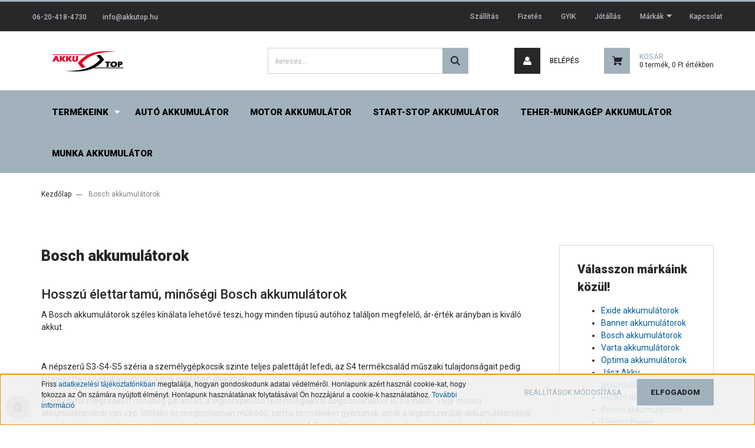

--- FILE ---
content_type: text/html; charset=UTF-8
request_url: https://www.akkutop.hu/bosch-akkumulatorok
body_size: 15431
content:
<!DOCTYPE html>
<html lang="hu" dir="ltr">
<head>
    <title>Bosch akkumulátorok hosszú élettartammal</title>
    <meta charset="utf-8">
    <meta name="description" content="A Bosch-tól megszokott minőség garantált, a legkorszerűbb technológiákkal dolgoznak akkor is, ha indító- vagy munka akkumulátorokról van szó.">
    <meta name="robots" content="index, follow">
    <meta property="og:title" content="Bosch akkumulátorok" />
    <meta property="og:type" content="article" />
    <meta property="og:url" content="https://www.akkutop.hu/bosch-akkumulatorok" />
    <meta property="og:description" content="A n&eacute;pszerű S3-S4-S5 sz&eacute;ria a szem&eacute;lyg&eacute;pkocsik szinte teljes palett&aacute;j&aacute;t lefedi, az S4 term&eacute;kcsal&aacute;d műszaki tulajdons&aacute;gait pedig kifejezetten k&ouml;z&eacute;pkateg&oacute;ri&aacute;s aut&oacute;k eset&eacute;ben &eacute;lvezheti.A Bosch-t&oacute;l megszokott minős&eacute;g garant&aacute;lt, a" />
    <link href="https://akkutop.cdn.shoprenter.hu/custom/akkutop/image/data/faviconok/logo_akkutop2.png?lastmod=1471523804.1576670498" rel="icon" />
    <link href="https://akkutop.cdn.shoprenter.hu/custom/akkutop/image/data/faviconok/logo_akkutop2.png?lastmod=1471523804.1576670498" rel="apple-touch-icon" />
    <base href="https://www.akkutop.hu:443" />
    <meta name="google-site-verification" content="Va9jyEbujRFQH2jB5iAsuvfmEUexrhqtdSoWjkJn0rk" />

    <meta name="viewport" content="width=device-width, initial-scale=1, maximum-scale=1, user-scalable=0">
            <link href="https://www.akkutop.hu/bosch-akkumulatorok" rel="canonical">
    
            
                    
                <link rel="preconnect" href="https://fonts.googleapis.com">
    <link rel="preconnect" href="https://fonts.gstatic.com" crossorigin>
    <link href="https://fonts.googleapis.com/css2?family=Roboto:ital,wght@0,300;0,400;0,500;0,700;0,900;1,300;1,400;1,500;1,700;1,900&display=swap" rel="stylesheet">
            <link rel="stylesheet" href="https://akkutop.cdn.shoprenter.hu/web/compiled/css/fancybox2.css?v=1764834324" media="screen">
            <link rel="stylesheet" href="https://akkutop.cdn.shoprenter.hu/custom/akkutop/catalog/view/theme/stockholm_global/style/1745914295.1585500970.0.1760860147.css?v=null.1576670498" media="screen">
            <link rel="stylesheet" href="https://akkutop.cdn.shoprenter.hu/custom/akkutop/catalog/view/theme/stockholm_global/stylesheet/stylesheet.css?v=1760860147" media="screen">
        <script>
        window.nonProductQuality = 80;
    </script>
    <script src="//ajax.googleapis.com/ajax/libs/jquery/1.10.2/jquery.min.js"></script>
    <script>window.jQuery || document.write('<script src="https://akkutop.cdn.shoprenter.hu/catalog/view/javascript/jquery/jquery-1.10.2.min.js?v=1484139539"><\/script>');</script>
    <script type="text/javascript" src="//cdn.jsdelivr.net/npm/slick-carousel@1.8.1/slick/slick.min.js"></script>

            
    

    <!--Header JavaScript codes--><script src="https://akkutop.cdn.shoprenter.hu/web/compiled/js/countdown.js?v=1764834322"></script><script src="https://akkutop.cdn.shoprenter.hu/web/compiled/js/base.js?v=1764834322"></script><script src="https://akkutop.cdn.shoprenter.hu/web/compiled/js/fancybox2.js?v=1764834322"></script><script src="https://akkutop.cdn.shoprenter.hu/web/compiled/js/before_starter2_head.js?v=1764834322"></script><script src="https://akkutop.cdn.shoprenter.hu/web/compiled/js/before_starter2_productpage.js?v=1764834323"></script><script src="https://akkutop.cdn.shoprenter.hu/web/compiled/js/nanobar.js?v=1764834322"></script><!--Header jQuery onLoad scripts--><script>window.countdownFormat='%D:%H:%M:%S';var BASEURL='https://www.akkutop.hu';Currency={"symbol_left":"","symbol_right":" Ft","decimal_place":0,"decimal_point":",","thousand_point":".","currency":"HUF","value":1};$(document).ready(function(){$('.fancybox').fancybox({maxWidth:820,maxHeight:650,afterLoad:function(){wrapCSS=$(this.element).data('fancybox-wrapcss');if(wrapCSS){$('.fancybox-wrap').addClass(wrapCSS);}},helpers:{thumbs:{width:50,height:50}}});$('.fancybox-inline').fancybox({maxWidth:820,maxHeight:650,type:'inline'});});$(window).load(function(){});</script><script src="https://akkutop.cdn.shoprenter.hu/web/compiled/js/vue/manifest.bundle.js?v=1764834320"></script><script>var ShopRenter=ShopRenter||{};ShopRenter.onCartUpdate=function(callable){document.addEventListener('cartChanged',callable)};ShopRenter.onItemAdd=function(callable){document.addEventListener('AddToCart',callable)};ShopRenter.onItemDelete=function(callable){document.addEventListener('deleteCart',callable)};ShopRenter.onSearchResultViewed=function(callable){document.addEventListener('AuroraSearchResultViewed',callable)};ShopRenter.onSubscribedForNewsletter=function(callable){document.addEventListener('AuroraSubscribedForNewsletter',callable)};ShopRenter.onCheckoutInitiated=function(callable){document.addEventListener('AuroraCheckoutInitiated',callable)};ShopRenter.onCheckoutShippingInfoAdded=function(callable){document.addEventListener('AuroraCheckoutShippingInfoAdded',callable)};ShopRenter.onCheckoutPaymentInfoAdded=function(callable){document.addEventListener('AuroraCheckoutPaymentInfoAdded',callable)};ShopRenter.onCheckoutOrderConfirmed=function(callable){document.addEventListener('AuroraCheckoutOrderConfirmed',callable)};ShopRenter.onCheckoutOrderPaid=function(callable){document.addEventListener('AuroraOrderPaid',callable)};ShopRenter.onCheckoutOrderPaidUnsuccessful=function(callable){document.addEventListener('AuroraOrderPaidUnsuccessful',callable)};ShopRenter.onProductPageViewed=function(callable){document.addEventListener('AuroraProductPageViewed',callable)};ShopRenter.onMarketingConsentChanged=function(callable){document.addEventListener('AuroraMarketingConsentChanged',callable)};ShopRenter.onCustomerRegistered=function(callable){document.addEventListener('AuroraCustomerRegistered',callable)};ShopRenter.onCustomerLoggedIn=function(callable){document.addEventListener('AuroraCustomerLoggedIn',callable)};ShopRenter.onCustomerUpdated=function(callable){document.addEventListener('AuroraCustomerUpdated',callable)};ShopRenter.onCartPageViewed=function(callable){document.addEventListener('AuroraCartPageViewed',callable)};ShopRenter.customer={"userId":0,"userClientIP":"18.191.198.101","userGroupId":8,"customerGroupTaxMode":"gross","customerGroupPriceMode":"gross_net_tax","email":"","phoneNumber":"","name":{"firstName":"","lastName":""}};ShopRenter.theme={"name":"stockholm_global","family":"stockholm","parent":""};ShopRenter.shop={"name":"akkutop","locale":"hu","currency":{"code":"HUF","rate":1},"domain":"akkutop.myshoprenter.hu"};ShopRenter.page={"route":"information\/information","queryString":"bosch-akkumulatorok"};ShopRenter.formSubmit=function(form,callback){callback();};let loadedAsyncScriptCount=0;function asyncScriptLoaded(position){loadedAsyncScriptCount++;if(position==='body'){if(document.querySelectorAll('.async-script-tag').length===loadedAsyncScriptCount){if(/complete|interactive|loaded/.test(document.readyState)){document.dispatchEvent(new CustomEvent('asyncScriptsLoaded',{}));}else{document.addEventListener('DOMContentLoaded',()=>{document.dispatchEvent(new CustomEvent('asyncScriptsLoaded',{}));});}}}}</script><script type="text/javascript"src="https://akkutop.cdn.shoprenter.hu/web/compiled/js/vue/customerEventDispatcher.bundle.js?v=1764834320"></script><!--Custom header scripts--><script type="text/javascript">function disableSelection(target){}</script>                
            
            <script>window.dataLayer=window.dataLayer||[];function gtag(){dataLayer.push(arguments)};var ShopRenter=ShopRenter||{};ShopRenter.config=ShopRenter.config||{};ShopRenter.config.googleConsentModeDefaultValue="denied";</script>                        <script type="text/javascript" src="https://akkutop.cdn.shoprenter.hu/web/compiled/js/vue/googleConsentMode.bundle.js?v=1764834320"></script>

            
            
            
            
            
    
</head>

<body id="body" class="page-body informationid_63 information-page-body stockholm_global-body" role="document">
<div id="fb-root"></div><script>(function(d,s,id){var js,fjs=d.getElementsByTagName(s)[0];if(d.getElementById(id))return;js=d.createElement(s);js.id=id;js.src="//connect.facebook.net/hu_HU/sdk/xfbml.customerchat.js#xfbml=1&version=v2.12&autoLogAppEvents=1";fjs.parentNode.insertBefore(js,fjs);}(document,"script","facebook-jssdk"));</script>
                    

<!-- cached -->    <div class="nanobar-cookie-cog d-flex-center rounded-circle js-hidden-nanobar-button">
        <svg width="16" height="16" viewBox="0 0 24 24" fill="currentColor" xmlns="https://www.w3.org/2000/svg">
    <path d="M23.2736 9.61743L21.5884 9.32688C21.385 8.54237 21.0654 7.78693 20.6586 7.08959L21.6465 5.69492C21.908 5.34625 21.8789 4.8523 21.5593 4.56174L19.4092 2.41162C19.1186 2.09201 18.6247 2.06295 18.276 2.32446L16.8814 3.31235C16.184 2.93462 15.4286 2.61501 14.6731 2.41162L14.3826 0.726392C14.3245 0.290557 13.9467 0 13.5109 0H10.4891C10.0533 0 9.67554 0.290557 9.61743 0.726392L9.32688 2.41162C8.54237 2.61501 7.78693 2.93462 7.08959 3.3414L5.69492 2.35351C5.34625 2.09201 4.8523 2.12107 4.56174 2.44068L2.41162 4.5908C2.09201 4.88136 2.06295 5.3753 2.32446 5.72397L3.31235 7.11864C2.93462 7.81598 2.61501 8.57143 2.41162 9.32688L0.726392 9.61743C0.290557 9.67554 0 10.0533 0 10.4891V13.5109C0 13.9467 0.290557 14.3245 0.726392 14.3826L2.41162 14.6731C2.61501 15.4576 2.93462 16.2131 3.3414 16.9104L2.35351 18.3051C2.09201 18.6538 2.12107 19.1477 2.44068 19.4383L4.5908 21.5884C4.88136 21.908 5.3753 21.937 5.72397 21.6755L7.11864 20.6877C7.81598 21.0654 8.57143 21.385 9.32688 21.5884L9.61743 23.2736C9.67554 23.7094 10.0533 24 10.4891 24H13.5109C13.9467 24 14.3245 23.7094 14.3826 23.2736L14.6731 21.5884C15.4576 21.385 16.2131 21.0654 16.9104 20.6586L18.3051 21.6465C18.6538 21.908 19.1477 21.8789 19.4383 21.5593L21.5884 19.4092C21.908 19.1186 21.937 18.6247 21.6755 18.276L20.6877 16.8814C21.0654 16.184 21.385 15.4286 21.5884 14.6731L23.2736 14.3826C23.7094 14.3245 24 13.9467 24 13.5109V10.4891C24 10.0533 23.7094 9.67554 23.2736 9.61743ZM12 16.7942C9.35593 16.7942 7.20581 14.6441 7.20581 12C7.20581 9.35593 9.35593 7.20581 12 7.20581C14.6441 7.20581 16.7942 9.35593 16.7942 12C16.7942 14.6441 14.6441 16.7942 12 16.7942Z"/>
</svg>

    </div>
<div class="Fixed nanobar js-nanobar-first-login">
    <div class="container nanobar-container">
        <div class="row flex-column flex-sm-row">
            <div class="col-12 col-sm-6 col-lg-8 nanobar-text-cookies align-self-center text-sm-left">
                <p><span style="font-family:arial,helvetica,sans-serif;">Friss <a href="https://www.akkutop.hu/adatkezeles" id="_iph_cp_privacy">adatkezelési tájékoztatónkban</a> megtalálja, hogyan gondoskodunk adatai védelméről. Honlapunk azért használ cookie-kat, hogy fokozza az Ön számára nyújtott élményt. Honlapunk használatának folytatásával Ön hozzájárul a cookie-k használatához. <a href="https://akkutop.shoprenter.hu/custom/akkutop/image/data/spots/adatvedelmi-szabalyzat_cookie.pdf" target="_blank">További információ</a></span>
</p>
            </div>
            <div class="col-12 col-sm-6 col-lg-4 nanobar-buttons m-sm-0 text-center text-sm-right">
                <a href="" class="btn btn-link nanobar-settings-button js-nanobar-settings-button">
                    Beállítások módosítása
                </a>
                <a href="" class="btn btn-primary nanobar-btn js-nanobar-close-cookies" data-button-save-text="Beállítások mentése">
                    ELFOGADOM
                </a>
            </div>
        </div>
        <div class="nanobar-cookies js-nanobar-cookies flex-column flex-sm-row text-left pt-3 mt-3" style="display: none;">
            <div class="custom-control custom-checkbox">
                <input id="required_cookies" class="custom-control-input" type="checkbox" name="required_cookies" disabled checked/>
                <label for="required_cookies" class="custom-control-label">
                    Szükséges cookie-k
                    <div class="cookies-help-text">
                        Ezek a cookie-k segítenek abban, hogy a webáruház használható és működőképes legyen.
                    </div>
                </label>
            </div>
            <div class="custom-control custom-checkbox">
                <input id="marketing_cookies" class="custom-control-input js-nanobar-marketing-cookies" type="checkbox" name="marketing_cookies"
                         checked />
                <label for="marketing_cookies" class="custom-control-label">
                    Marketing cookie-k
                    <div class="cookies-help-text">
                        Ezeket a cookie-k segítenek abban, hogy az Ön érdeklődési körének megfelelő reklámokat és termékeket jelenítsük meg a webáruházban.
                    </div>
                </label>
            </div>
        </div>
    </div>
</div>

<script>
    (function ($) {
        $(document).ready(function () {
            new AuroraNanobar.FirstLogNanobarCheckbox(jQuery('.js-nanobar-first-login'), 'bottom');
        });
    })(jQuery);
</script>
<!-- /cached -->

                <!-- page-wrap -->

                <div class="page-wrap">
                            
    <header class="sticky-header d-none d-lg-block">
                    <div class="header-top-line">
                <div class="container">
                    <div class="header-top d-flex">
                        <div class="header-top-left d-flex align-items-center">
                                <div id="section-header_contact_stockholm" class="section-wrapper ">
    
    <div class="module content-module section-module section-contact header-section-contact shoprenter-section">
    <div class="module-body section-module-body">
        <div class="contact-wrapper-box d-flex">
                            <div class="header-contact-col header-contact-phone">
                    <a class="header-contact-link" href="tel:06-20-418-4730">
                        06-20-418-4730
                    </a>
                </div>
                                        <div class="header-contact-col header-contact-mail">
                    <a class="header-contact-link" href="mailto:info@akkutop.hu">info@akkutop.hu</a>
                </div>
                        <div class="header-contact-social-box">
                                                                                            </div>
        </div>
    </div>
</div>


</div>

                        </div>
                        <div class="header-top-right d-flex ml-auto">
                            <!-- cached -->
    <ul class="nav headermenu-list">
                    <li class="nav-item">
                <a class="nav-link" href="https://www.akkutop.hu/szallitas"
                    target="_self"
                                        title="Szállítás"
                >
                    Szállítás
                </a>
                            </li>
                    <li class="nav-item">
                <a class="nav-link" href="https://www.akkutop.hu/fizetes"
                    target="_self"
                                        title="Fizetés"
                >
                    Fizetés
                </a>
                            </li>
                    <li class="nav-item">
                <a class="nav-link" href="https://www.akkutop.hu/gyik"
                    target="_self"
                                        title="GYIK"
                >
                    GYIK
                </a>
                            </li>
                    <li class="nav-item">
                <a class="nav-link" href="https://www.akkutop.hu/jotallas"
                    target="_self"
                                        title="Jótállás"
                >
                    Jótállás
                </a>
                            </li>
                    <li class="nav-item dropdown">
                <a class="nav-link" href="https://www.akkutop.hu/markak"
                    target="_self"
                     class="dropdown-toggle disabled"                    title="Márkák"
                >
                    Márkák
                </a>
                                    <ul class="dropdown-hover-menu">
                                                    <li class="dropdown-item">
                                <a href="https://www.akkutop.hu/exide_akkumulatorok" title="Exide akkumulátorok" target="_self">
                                    Exide akkumulátorok
                                </a>
                            </li>
                                                    <li class="dropdown-item">
                                <a href="https://www.akkutop.hu/banner-akkumulatorok" title="Banner akkumulátorok" target="_self">
                                    Banner akkumulátorok
                                </a>
                            </li>
                                                    <li class="dropdown-item">
                                <a href="https://www.akkutop.hu/bosch-akkumulatorok" title="Bosch akkumulátorok" target="_self">
                                    Bosch akkumulátorok
                                </a>
                            </li>
                                                    <li class="dropdown-item">
                                <a href="https://www.akkutop.hu/varta-akkumulatorok" title="Varta akkumulátorok" target="_self">
                                    Varta akkumulátorok
                                </a>
                            </li>
                                                    <li class="dropdown-item">
                                <a href="https://www.akkutop.hu/optima-akkumulatorok" title="Optima akkumulátorok" target="_self">
                                    Optima akkumulátorok
                                </a>
                            </li>
                                                    <li class="dropdown-item">
                                <a href="https://www.akkutop.hu/jasz-akku-akkumulatorok" title="Jász Akku akkumulátorok" target="_self">
                                    Jász Akku akkumulátorok
                                </a>
                            </li>
                                                    <li class="dropdown-item">
                                <a href="https://www.akkutop.hu/rocket-akkumulatorok" title="Rocket akkumulátorok" target="_self">
                                    Rocket akkumulátorok
                                </a>
                            </li>
                                                    <li class="dropdown-item">
                                <a href="https://www.akkutop.hu/perion-akkumulatorok" title="Perion akkumulátorok" target="_self">
                                    Perion akkumulátorok
                                </a>
                            </li>
                                                    <li class="dropdown-item">
                                <a href="https://www.akkutop.hu/electric-power-akkumulatorok" title="Electric Power akkumulátorok" target="_self">
                                    Electric Power akkumulátorok
                                </a>
                            </li>
                                                    <li class="dropdown-item">
                                <a href="https://www.akkutop.hu/duracell_akkumulatorok_97" title="Duracell akkumulátorok" target="_self">
                                    Duracell akkumulátorok
                                </a>
                            </li>
                                                    <li class="dropdown-item">
                                <a href="https://www.akkutop.hu/kraftmann-akkumulatorok" title="Kraftmann akkumulátorok" target="_self">
                                    Kraftmann akkumulátorok
                                </a>
                            </li>
                                                    <li class="dropdown-item">
                                <a href="https://www.akkutop.hu/landport-akkumulatorok" title="Landport akkumulátorok" target="_self">
                                    Landport akkumulátorok
                                </a>
                            </li>
                                                    <li class="dropdown-item">
                                <a href="https://www.akkutop.hu/skyrich-akkumulatorok" title="Skyrich akkumulátorok" target="_self">
                                    Skyrich akkumulátorok
                                </a>
                            </li>
                                                    <li class="dropdown-item">
                                <a href="https://www.akkutop.hu/westco-akkumulatorok" title="WestCo akkumulátorok" target="_self">
                                    WestCo akkumulátorok
                                </a>
                            </li>
                                                    <li class="dropdown-item">
                                <a href="https://www.akkutop.hu/yuasa-akkumulatorok" title="YUASA akkumulátorok" target="_self">
                                    YUASA akkumulátorok
                                </a>
                            </li>
                                                    <li class="dropdown-item">
                                <a href="https://www.akkutop.hu/krafton-akkumulatorok" title="Krafton akkumulátorok" target="_self">
                                    Krafton akkumulátorok
                                </a>
                            </li>
                                                    <li class="dropdown-item">
                                <a href="https://www.akkutop.hu/vmf-akkumulatorok" title="VMF akumulátorok" target="_self">
                                    VMF akumulátorok
                                </a>
                            </li>
                                            </ul>
                            </li>
                    <li class="nav-item">
                <a class="nav-link" href="https://www.akkutop.hu/index.php?route=information/contact"
                    target="_self"
                                        title="Kapcsolat"
                >
                    Kapcsolat
                </a>
                            </li>
            </ul>
    <!-- /cached -->
                            <div class="header-language-currencies d-flex align-items-center">
                                
                                
                            </div>
                        </div>
                    </div>
                </div>
            </div>
            <div class="header-middle-line">
                <div class="container">
                    <div class="header-middle d-flex justify-content-between">
                        <!-- cached -->
    <a class="navbar-brand" href="/"><img style="border: 0; max-width: 160px;" src="https://akkutop.cdn.shoprenter.hu/custom/akkutop/image/cache/w160h38m00/nem_termekfoto/logo_akkutop.png?v=1702633478" title="akkutop.hu" alt="akkutop.hu" /></a>
<!-- /cached -->
                                                    
<div class="dropdown search-module d-flex">
    <div class="input-group">
        <input class="form-control disableAutocomplete" type="text" placeholder="keresés..." value=""
               id="filter_keyword" 
               onclick="this.value=(this.value==this.defaultValue)?'':this.value;"/>
        <div class="input-group-append">
            <button class="btn btn-primary" onclick="moduleSearch();">
                <svg width="16" height="16" viewBox="0 0 24 24" fill="currentColor" xmlns="https://www.w3.org/2000/svg">
    <path d="M17.6125 15.4913C18.7935 13.8785 19.4999 11.8975 19.4999 9.74998C19.4999 4.37403 15.1259 0 9.74993 0C4.37398 0 0 4.37403 0 9.74998C0 15.1259 4.37403 19.5 9.74998 19.5C11.8975 19.5 13.8787 18.7934 15.4915 17.6124L21.8789 23.9999L24 21.8788C24 21.8787 17.6125 15.4913 17.6125 15.4913ZM9.74998 16.4999C6.02782 16.4999 3.00001 13.4721 3.00001 9.74998C3.00001 6.02782 6.02782 3.00001 9.74998 3.00001C13.4721 3.00001 16.5 6.02782 16.5 9.74998C16.5 13.4721 13.4721 16.4999 9.74998 16.4999Z"/>
</svg>

            </button>
        </div>
    </div>

    <input type="hidden" id="filter_description" value="0"/>
    <input type="hidden" id="search_shopname" value="akkutop"/>
    <div id="results" class="dropdown-menu search-results p-0"></div>
</div>



                                                <!-- cached -->
    <ul class="nav login-list">
                    <li class="nav-item nav-item-login">
                <a class="nav-link d-flex align-items-center header-middle-link" href="index.php?route=account/login" title="Belépés">
                    <span class="btn d-flex justify-content-center align-items-center nav-item-login-icon header-icon-box">
                        <svg width="14" height="14" viewBox="0 0 24 24" fill="currentColor" xmlns="https://www.w3.org/2000/svg">
    <path d="M18.3622 11.696C16.8819 13.6134 14.6142 14.8278 12 14.8278C9.44882 14.8278 7.11811 13.6134 5.63779 11.696C2.20472 13.901 0 17.7358 0 21.986C0 23.1364 0.88189 23.9992 1.98425 23.9992H21.9843C23.1181 24.0312 24 23.0725 24 21.986C24 17.7358 21.7953 13.8691 18.3622 11.696Z"/>
    <path d="M12 0C8.40945 0 5.51181 2.97194 5.51181 6.58301C5.51181 10.226 8.44094 13.166 12 13.166C15.5591 13.166 18.4882 10.258 18.4882 6.58301C18.4882 2.90803 15.5906 0 12 0Z"/>
</svg>

                    </span>
                    <span class="d-flex login-item-title">
                        Belépés
                    </span>
                </a>
            </li>
            <li class="nav-item nav-item-register d-none">
                <a class="nav-link" href="index.php?route=account/create" title="Regisztráció">
                    Regisztráció
                </a>
            </li>
            </ul>
<!-- /cached -->
                        
                        <div id="js-cart" class="d-md-flex align-items-md-center">
                            <hx:include src="/_fragment?_path=_format%3Dhtml%26_locale%3Den%26_controller%3Dmodule%252Fcart&amp;_hash=Xbaje%2F1GNzMOXYGTXXSEFGDuOpbC1DtFS1xRE4F0JgY%3D"></hx:include>
                        </div>
                    </div>
                </div>
            </div>
            <div class="header-bottom-line">
                <div class="container">
                    <div class="header-bottom">
                        <nav class="navbar navbar-expand-lg justify-content-between">
                            


                    
            <div id="module_category_wrapper" class="module-category-wrapper">
    
    <div id="category" class="module content-module header-position hide-top category-module" >
                <div class="module-body">
                        <div id="category-nav">
            


<ul class="nav nav-pills category category-menu sf-menu sf-horizontal cached">
    <li id="cat_93" class="nav-item item category-list module-list parent even">
    <a href="https://www.akkutop.hu/termekeink_93" class="nav-link">
        <span>Termékeink</span>
    </a>
            <ul class="nav flex-column children"><li id="cat_95" class="nav-item item category-list module-list even">
    <a href="https://www.akkutop.hu/termekeink_93/auto_akkumulator_95" class="nav-link">
        <span>Autó akkumulátor</span>
    </a>
    </li><li id="cat_96" class="nav-item item category-list module-list odd">
    <a href="https://www.akkutop.hu/termekeink_93/motor_akkumulator_96" class="nav-link">
        <span>Motor akkumulátor</span>
    </a>
    </li><li id="cat_99" class="nav-item item category-list module-list even">
    <a href="https://www.akkutop.hu/termekeink_93/start-stop_akkumulator_99" class="nav-link">
        <span>Start-Stop akkumulátor</span>
    </a>
    </li><li id="cat_102" class="nav-item item category-list module-list odd">
    <a href="https://www.akkutop.hu/termekeink_93/teher-munkagep_akkumulator_102" class="nav-link">
        <span>Teher-Munkagép akkumulátor</span>
    </a>
    </li><li id="cat_103" class="nav-item item category-list module-list even">
    <a href="https://www.akkutop.hu/termekeink_93/munka_akkumulator_103" class="nav-link">
        <span>Munka akkumulátor</span>
    </a>
    </li><li id="cat_105" class="nav-item item category-list module-list odd">
    <a href="https://www.akkutop.hu/termekeink_93/spiralcellas_akkumulator_105" class="nav-link">
        <span>Spirálcellás akkumulátor</span>
    </a>
    </li><li id="cat_108" class="nav-item item category-list module-list even">
    <a href="https://www.akkutop.hu/termekeink_93/szunetmentes_akkumulator_108" class="nav-link">
        <span>Szünetmentes akkumulátor</span>
    </a>
    </li><li id="cat_109" class="nav-item item category-list module-list odd">
    <a href="https://www.akkutop.hu/termekeink_93/akkumulator_tolto_109" class="nav-link">
        <span>Akkumulátor töltő</span>
    </a>
    </li><li id="cat_111" class="nav-item item category-list module-list even">
    <a href="https://www.akkutop.hu/termekeink_93/kiegeszitok_111" class="nav-link">
        <span>Kiegészítők</span>
    </a>
    </li></ul>
    </li><li id="cat_116" class="nav-item item category-list module-list odd">
    <a href="https://www.akkutop.hu/auto_akkumulator_116" class="nav-link">
        <span>Autó akkumulátor</span>
    </a>
    </li><li id="cat_119" class="nav-item item category-list module-list even">
    <a href="https://www.akkutop.hu/motor_akkumulator_119" class="nav-link">
        <span>Motor akkumulátor</span>
    </a>
    </li><li id="cat_121" class="nav-item item category-list module-list odd">
    <a href="https://www.akkutop.hu/start-stop_akkumulator_121" class="nav-link">
        <span>Start-Stop akkumulátor</span>
    </a>
    </li><li id="cat_122" class="nav-item item category-list module-list even">
    <a href="https://www.akkutop.hu/teher-munkagep_akkumulator_122" class="nav-link">
        <span>Teher-Munkagép akkumulátor</span>
    </a>
    </li><li id="cat_124" class="nav-item item category-list module-list odd">
    <a href="https://www.akkutop.hu/munka_akkumulator_124" class="nav-link">
        <span>Munka akkumulátor</span>
    </a>
    </li>
</ul>

<script>$(function(){$("ul.category").superfish({animation:{opacity:'show'},popUpSelector:"ul.category,ul.children,.js-subtree-dropdown",delay:400,speed:'normal',hoverClass:'js-sf-hover'});});</script>        </div>
            </div>
                                </div>
    
            </div>
    
                        </nav>
                    </div>
                </div>
            </div>
            </header>

            
            <main class="has-sticky">
                        
    <div class="container main-container">
                <nav aria-label="breadcrumb">
        <ol class="breadcrumb" itemscope itemtype="https://schema.org/BreadcrumbList">
                            <li class="breadcrumb-item"  itemprop="itemListElement" itemscope itemtype="https://schema.org/ListItem">
                                            <a itemprop="item" href="https://www.akkutop.hu">
                            <span itemprop="name">Kezdőlap</span>
                        </a>
                    
                    <meta itemprop="position" content="1" />
                </li>
                            <li class="breadcrumb-item active" aria-current="page" itemprop="itemListElement" itemscope itemtype="https://schema.org/ListItem">
                                            <span itemprop="name">Bosch akkumulátorok</span>
                    
                    <meta itemprop="position" content="2" />
                </li>
                    </ol>
    </nav>


        <div class="row">
            <section class="col-lg-9 col-12 column-content two-column-content column-content-left">
                <div class="information-page">
                                            <div class="page-head">
                                <h1 class="page-head-title position-relative">
        Bosch akkumulátorok
            </h1>
                        </div>
                    
                                            <div class="page-body">
                                <div class="information">
                <div class="information-date-created">
            
        </div>

                                            <div class="information_list_item_introtext information-list-item-introtext information-introtext-box" style="min-height:5px;">
                <div class="row">
                                        <div class="col information-introtext-box-text">
                        <h2>Hosszú élettartamú, minőségi Bosch akkumulátorok</h2>

<p>A Bosch akkumulátorok széles kínálata lehetővé teszi, hogy minden típusú autóhoz találjon megfelelő, ár-érték arányban is kiváló akkut.
</p>
                    </div>
                </div>
            </div>
        
        <div class="information-fulltext-box">
            <p>A népszerű S3-S4-S5 széria a személygépkocsik szinte teljes palettáját lefedi, az S4 termékcsalád műszaki tulajdonságait pedig kifejezetten középkategóriás autók esetében élvezheti.
</p>
<p>A Bosch-tól megszokott minőség garantált, a legkorszerűbb technológiákkal dolgoznak akkor is, ha indító- vagy munka akkumulátorokról van szó. Időtálló és megbízhatóan működő, tartós termékeket gyártanak, amik a legkorszerűbb akkumulátorokkal szemben támasztott magas elvárásoknak is tökéletesen megfelelnek. A Bosch Silver technológia bevezetésével a gyártó nagy mértékben csökkentette a magas hő által okozott korrózió kockázatát, ezáltal pedig jelentősen megnövelte az akkumulátorok élettartamát is. Kérdése van a Bosch akkumulátorokkal és azok felhasználásával kapcsolatban? Forduljon hozzánk bizalommal! Várjuk szíves megkeresését elérhetőségeink valamelyikén.
</p>
        </div>
                <div id="socail_media" class="social-share-module noprint">
            <div class="twitter" onclick="return shareOnThis('http://twitter.com/home?status=')"></div><div class="fb-like" data-href="http://akkutop.hu/bosch-akkumulatorok" data-send="false" data-layout="button_count" data-width="90" data-show-faces="false" data-action="like" data-colorscheme="light" data-font="arial"></div><script type="text/javascript">//<![CDATA[
function shareOnThis(shareurl){u = location.href;t = document.title;window.open(shareurl+encodeURIComponent(u)+'&t='+encodeURIComponent(t),'asd','toolbar=0,status=0,location=1, width=650,height=600,scrollbars=1');return false;}
//]]></script>
        </div>
        <div class="clearfix"></div>
        <div class="related">
                            


    
            <div id="module_relatedproducts_wrapper" class="module-relatedproducts-wrapper">
    
    <div id="relatedproducts" class="module product-module home-position snapshot_vertical_direction" >
                                    <div class="module-head">
                                <h3 class="module-head-title">Helyettesítő termékek</h3>
                                                </div>
                            <div class="module-body">
                            <div class="product-snapshot-vertical snapshot_vertical list list_with_divs" id="relatedproducts_home_list"><div class="product-snapshot list_div_item">    
<div class="card product-card h-100  mobile-simple-view" >
    <div class="card-top-position"></div>
            <div class="position-absolute">
            

<div class="product_badges horizontal-orientation">
    </div>

        </div>
        <div class="product-card-image d-flex-center position-relative overflow-hidden list_picture">
        <a class="img-thumbnail-link" href="https://www.akkutop.hu/bosch_power_line_72_ah_jobb_0092p00070_akkumulator_5445" title="Bosch Power Line 72Ah jobb+ 0092P00070 akkumulátor">
                            <img src="[data-uri]" data-src="https://akkutop.cdn.shoprenter.hu/custom/akkutop/image/cache/w190h190/0092P00070.jpg.webp?lastmod=1720084494.1576670498" class="card-img-top img-thumbnail" title="Bosch Power Line 72Ah jobb+ 0092P00070 akkumulátor" alt="Bosch Power Line 72Ah jobb+ 0092P00070 akkumulátor"  />
                    </a>
                    <span class="card-buttons-overlay">
                <span class="item item-quickview">
                    
                </span>
                <span class="item">
                    <div class="product-card-item product-card-details">
    <a class="btn btn-details btn-outline-primary" href="https://www.akkutop.hu/bosch_power_line_72_ah_jobb_0092p00070_akkumulator_5445" data-toggle="tooltip" data-placement="left"
       title="Részletek">
                    <span class="icon-details">
                <svg width="19" height="5" viewBox="0 0 19 5" fill="currentColor" xmlns="https://www.w3.org/2000/svg">
    <path d="M2.07447 4.14834C0.930486 4.14834 0 3.21831 0 2.07417C0 0.930637 0.930486 0 2.07447 0C3.21846 0 4.14895 0.930587 4.14895 2.07417C4.1489 3.21831 3.21846 4.14834 2.07447 4.14834Z"/>
    <path d="M9.38341 4.14834C8.23942 4.14834 7.30894 3.21831 7.30894 2.07417C7.30894 0.930637 8.23942 0 9.38341 0C10.5272 0 11.4579 0.930587 11.4579 2.07417C11.4578 3.21831 10.5272 4.14834 9.38341 4.14834Z"/>
    <path d="M16.9255 4.14834C15.7817 4.14834 14.8511 3.21831 14.8511 2.07417C14.8511 0.930637 15.7817 0 16.9255 0C18.0694 0 19 0.930587 19 2.07417C19 3.21831 18.0694 4.14834 16.9255 4.14834Z"/>
</svg>

            </span>
                Részletek
    </a>
</div>
                </span>
            </span>
            <span class="card-add-to-cart-overlay">
                <div class="product-card-item product-card-cart-button list_addtocart">
    <input type="hidden" name="quantity" value="1"/><a rel="nofollow, noindex" href="https://www.akkutop.hu/index.php?route=checkout/cart&product_id=5445&quantity=1" data-product-id="5445" data-name="Bosch Power Line 72Ah jobb+ 0092P00070 akkumulátor" data-price="47639.99997" data-quantity-name="db" data-price-without-currency="47640.00" data-currency="HUF" data-product-sku="0092P00070" data-brand="Bosch"  class="button btn btn-primary button-add-to-cart"><span>Kosárba</span></a>
</div>
                <input type="hidden" name="product_id" value="5445"/>
            </span>
            </div>
    <div class="card-body product-card-body">
                <h2 class="product-card-item product-card-title h4">
    <a href="https://www.akkutop.hu/bosch_power_line_72_ah_jobb_0092p00070_akkumulator_5445" title="Bosch Power Line 72Ah jobb+ 0092P00070 akkumulátor">Bosch Power Line 72Ah jobb+ 0092P00070 akkumulátor</a>
    </h2>    <div class="product-card-item product-card-price d-flex flex-row flex-wrap">
                    <span class="product-price">47.640 Ft</span>
                                    </div>

    </div>

    </div>
</div><div class="product-snapshot list_div_item">    
<div class="card product-card h-100  mobile-simple-view" >
    <div class="card-top-position"></div>
            <div class="position-absolute">
            

<div class="product_badges horizontal-orientation">
    </div>

        </div>
        <div class="product-card-image d-flex-center position-relative overflow-hidden list_picture">
        <a class="img-thumbnail-link" href="https://www.akkutop.hu/bosch_power_line_74_ah_jobb_0092p00080_akkumulator_5452" title="Bosch Power Line 74Ah jobb+ 0092P00080 akkumulátor">
                            <img src="[data-uri]" data-src="https://akkutop.cdn.shoprenter.hu/custom/akkutop/image/cache/w190h190/0092P00080.jpg.webp?lastmod=1708418537.1576670498" class="card-img-top img-thumbnail" title="Bosch Power Line 74Ah jobb+ 0092P00080 akkumulátor" alt="Bosch Power Line 74Ah jobb+ 0092P00080 akkumulátor"  />
                    </a>
                    <span class="card-buttons-overlay">
                <span class="item item-quickview">
                    
                </span>
                <span class="item">
                    <div class="product-card-item product-card-details">
    <a class="btn btn-details btn-outline-primary" href="https://www.akkutop.hu/bosch_power_line_74_ah_jobb_0092p00080_akkumulator_5452" data-toggle="tooltip" data-placement="left"
       title="Részletek">
                    <span class="icon-details">
                <svg width="19" height="5" viewBox="0 0 19 5" fill="currentColor" xmlns="https://www.w3.org/2000/svg">
    <path d="M2.07447 4.14834C0.930486 4.14834 0 3.21831 0 2.07417C0 0.930637 0.930486 0 2.07447 0C3.21846 0 4.14895 0.930587 4.14895 2.07417C4.1489 3.21831 3.21846 4.14834 2.07447 4.14834Z"/>
    <path d="M9.38341 4.14834C8.23942 4.14834 7.30894 3.21831 7.30894 2.07417C7.30894 0.930637 8.23942 0 9.38341 0C10.5272 0 11.4579 0.930587 11.4579 2.07417C11.4578 3.21831 10.5272 4.14834 9.38341 4.14834Z"/>
    <path d="M16.9255 4.14834C15.7817 4.14834 14.8511 3.21831 14.8511 2.07417C14.8511 0.930637 15.7817 0 16.9255 0C18.0694 0 19 0.930587 19 2.07417C19 3.21831 18.0694 4.14834 16.9255 4.14834Z"/>
</svg>

            </span>
                Részletek
    </a>
</div>
                </span>
            </span>
            <span class="card-add-to-cart-overlay">
                <div class="product-card-item product-card-cart-button list_addtocart">
    <input type="hidden" name="quantity" value="1"/><a rel="nofollow, noindex" href="https://www.akkutop.hu/index.php?route=checkout/cart&product_id=5452&quantity=1" data-product-id="5452" data-name="Bosch Power Line 74Ah jobb+ 0092P00080 akkumulátor" data-price="46559.999971" data-quantity-name="db" data-price-without-currency="46560.00" data-currency="HUF" data-product-sku="0092P00080" data-brand="Bosch"  class="button btn btn-primary button-add-to-cart"><span>Kosárba</span></a>
</div>
                <input type="hidden" name="product_id" value="5452"/>
            </span>
            </div>
    <div class="card-body product-card-body">
                <h2 class="product-card-item product-card-title h4">
    <a href="https://www.akkutop.hu/bosch_power_line_74_ah_jobb_0092p00080_akkumulator_5452" title="Bosch Power Line 74Ah jobb+ 0092P00080 akkumulátor">Bosch Power Line 74Ah jobb+ 0092P00080 akkumulátor</a>
    </h2>    <div class="product-card-item product-card-price d-flex flex-row flex-wrap">
                    <span class="product-price">46.560 Ft</span>
                                    </div>

    </div>

    </div>
</div><div class="product-snapshot list_div_item">    
<div class="card product-card h-100  mobile-simple-view" >
    <div class="card-top-position"></div>
            <div class="position-absolute">
            

<div class="product_badges horizontal-orientation">
    </div>

        </div>
        <div class="product-card-image d-flex-center position-relative overflow-hidden list_picture">
        <a class="img-thumbnail-link" href="https://www.akkutop.hu/bosch_power_line_95_ah_jobb_0092p00130_akkumulator_5447" title="Bosch Power Line 95Ah jobb+ 0092P00130 akkumulátor">
                            <img src="[data-uri]" data-src="https://akkutop.cdn.shoprenter.hu/custom/akkutop/image/cache/w190h190/0092P00130.jpg.webp?lastmod=1720083983.1576670498" class="card-img-top img-thumbnail" title="Bosch Power Line 95Ah jobb+ 0092P00130 akkumulátor" alt="Bosch Power Line 95Ah jobb+ 0092P00130 akkumulátor"  />
                    </a>
                    <span class="card-buttons-overlay">
                <span class="item item-quickview">
                    
                </span>
                <span class="item">
                    <div class="product-card-item product-card-details">
    <a class="btn btn-details btn-outline-primary" href="https://www.akkutop.hu/bosch_power_line_95_ah_jobb_0092p00130_akkumulator_5447" data-toggle="tooltip" data-placement="left"
       title="Részletek">
                    <span class="icon-details">
                <svg width="19" height="5" viewBox="0 0 19 5" fill="currentColor" xmlns="https://www.w3.org/2000/svg">
    <path d="M2.07447 4.14834C0.930486 4.14834 0 3.21831 0 2.07417C0 0.930637 0.930486 0 2.07447 0C3.21846 0 4.14895 0.930587 4.14895 2.07417C4.1489 3.21831 3.21846 4.14834 2.07447 4.14834Z"/>
    <path d="M9.38341 4.14834C8.23942 4.14834 7.30894 3.21831 7.30894 2.07417C7.30894 0.930637 8.23942 0 9.38341 0C10.5272 0 11.4579 0.930587 11.4579 2.07417C11.4578 3.21831 10.5272 4.14834 9.38341 4.14834Z"/>
    <path d="M16.9255 4.14834C15.7817 4.14834 14.8511 3.21831 14.8511 2.07417C14.8511 0.930637 15.7817 0 16.9255 0C18.0694 0 19 0.930587 19 2.07417C19 3.21831 18.0694 4.14834 16.9255 4.14834Z"/>
</svg>

            </span>
                Részletek
    </a>
</div>
                </span>
            </span>
            <span class="card-add-to-cart-overlay">
                <div class="product-card-item product-card-cart-button list_addtocart">
    <input type="hidden" name="quantity" value="1"/><a rel="nofollow, noindex" href="https://www.akkutop.hu/index.php?route=checkout/cart&product_id=5447&quantity=1" data-product-id="5447" data-name="Bosch Power Line 95Ah jobb+ 0092P00130 akkumulátor" data-price="59870.000021" data-quantity-name="db" data-price-without-currency="59870.00" data-currency="HUF" data-product-sku="0092P00130" data-brand="Bosch"  class="button btn btn-primary button-add-to-cart"><span>Kosárba</span></a>
</div>
                <input type="hidden" name="product_id" value="5447"/>
            </span>
            </div>
    <div class="card-body product-card-body">
                <h2 class="product-card-item product-card-title h4">
    <a href="https://www.akkutop.hu/bosch_power_line_95_ah_jobb_0092p00130_akkumulator_5447" title="Bosch Power Line 95Ah jobb+ 0092P00130 akkumulátor">Bosch Power Line 95Ah jobb+ 0092P00130 akkumulátor</a>
    </h2>    <div class="product-card-item product-card-price d-flex flex-row flex-wrap">
                    <span class="product-price">59.870 Ft</span>
                                    </div>

    </div>

    </div>
</div><div class="product-snapshot list_div_item">    
<div class="card product-card h-100  mobile-simple-view" >
    <div class="card-top-position"></div>
            <div class="position-absolute">
            

<div class="product_badges horizontal-orientation">
    </div>

        </div>
        <div class="product-card-image d-flex-center position-relative overflow-hidden list_picture">
        <a class="img-thumbnail-link" href="https://www.akkutop.hu/bosch_power_line_44_ah_jobb_0092p01020_akkumulator_5458" title="Bosch Power Line 44Ah jobb+ 0092P01020 akkumulátor">
                            <img src="[data-uri]" data-src="https://akkutop.cdn.shoprenter.hu/custom/akkutop/image/cache/w190h190/0092P01020.jpg.webp?lastmod=1716970435.1576670498" class="card-img-top img-thumbnail" title="Bosch Power Line 44Ah jobb+ 0092P01020 akkumulátor" alt="Bosch Power Line 44Ah jobb+ 0092P01020 akkumulátor"  />
                    </a>
                    <span class="card-buttons-overlay">
                <span class="item item-quickview">
                    
                </span>
                <span class="item">
                    <div class="product-card-item product-card-details">
    <a class="btn btn-details btn-outline-primary" href="https://www.akkutop.hu/bosch_power_line_44_ah_jobb_0092p01020_akkumulator_5458" data-toggle="tooltip" data-placement="left"
       title="Részletek">
                    <span class="icon-details">
                <svg width="19" height="5" viewBox="0 0 19 5" fill="currentColor" xmlns="https://www.w3.org/2000/svg">
    <path d="M2.07447 4.14834C0.930486 4.14834 0 3.21831 0 2.07417C0 0.930637 0.930486 0 2.07447 0C3.21846 0 4.14895 0.930587 4.14895 2.07417C4.1489 3.21831 3.21846 4.14834 2.07447 4.14834Z"/>
    <path d="M9.38341 4.14834C8.23942 4.14834 7.30894 3.21831 7.30894 2.07417C7.30894 0.930637 8.23942 0 9.38341 0C10.5272 0 11.4579 0.930587 11.4579 2.07417C11.4578 3.21831 10.5272 4.14834 9.38341 4.14834Z"/>
    <path d="M16.9255 4.14834C15.7817 4.14834 14.8511 3.21831 14.8511 2.07417C14.8511 0.930637 15.7817 0 16.9255 0C18.0694 0 19 0.930587 19 2.07417C19 3.21831 18.0694 4.14834 16.9255 4.14834Z"/>
</svg>

            </span>
                Részletek
    </a>
</div>
                </span>
            </span>
            <span class="card-add-to-cart-overlay">
                <div class="product-card-item product-card-cart-button list_addtocart">
    <input type="hidden" name="quantity" value="1"/><a rel="nofollow, noindex" href="https://www.akkutop.hu/index.php?route=checkout/cart&product_id=5458&quantity=1" data-product-id="5458" data-name="Bosch Power Line 44Ah jobb+ 0092P01020 akkumulátor" data-price="26929.999988" data-quantity-name="db" data-price-without-currency="26930.00" data-currency="HUF" data-product-sku="0092P01020" data-brand="Bosch"  class="button btn btn-primary button-add-to-cart"><span>Kosárba</span></a>
</div>
                <input type="hidden" name="product_id" value="5458"/>
            </span>
            </div>
    <div class="card-body product-card-body">
                <h2 class="product-card-item product-card-title h4">
    <a href="https://www.akkutop.hu/bosch_power_line_44_ah_jobb_0092p01020_akkumulator_5458" title="Bosch Power Line 44Ah jobb+ 0092P01020 akkumulátor">Bosch Power Line 44Ah jobb+ 0092P01020 akkumulátor</a>
    </h2>    <div class="product-card-item product-card-price d-flex flex-row flex-wrap">
                    <span class="product-price">26.930 Ft</span>
                                    </div>

    </div>

    </div>
</div><div class="product-snapshot list_div_item">    
<div class="card product-card h-100  mobile-simple-view" >
    <div class="card-top-position"></div>
            <div class="position-absolute">
            

<div class="product_badges horizontal-orientation">
    </div>

        </div>
        <div class="product-card-image d-flex-center position-relative overflow-hidden list_picture">
        <a class="img-thumbnail-link" href="https://www.akkutop.hu/bosch_power_efb_line_60_ah_jobb_0092pe0050_akkumulator_5409" title="Bosch Power EFB Line 60Ah jobb+ 0092PE0050 akkumulátor">
                            <img src="[data-uri]" data-src="https://akkutop.cdn.shoprenter.hu/custom/akkutop/image/cache/w190h190/0092pe0050.jpg.webp?lastmod=1708418536.1576670498" class="card-img-top img-thumbnail" title="Bosch Power EFB Line 60Ah jobb+ 0092PE0050 akkumulátor" alt="Bosch Power EFB Line 60Ah jobb+ 0092PE0050 akkumulátor"  />
                    </a>
                    <span class="card-buttons-overlay">
                <span class="item item-quickview">
                    
                </span>
                <span class="item">
                    <div class="product-card-item product-card-details">
    <a class="btn btn-details btn-outline-primary" href="https://www.akkutop.hu/bosch_power_efb_line_60_ah_jobb_0092pe0050_akkumulator_5409" data-toggle="tooltip" data-placement="left"
       title="Részletek">
                    <span class="icon-details">
                <svg width="19" height="5" viewBox="0 0 19 5" fill="currentColor" xmlns="https://www.w3.org/2000/svg">
    <path d="M2.07447 4.14834C0.930486 4.14834 0 3.21831 0 2.07417C0 0.930637 0.930486 0 2.07447 0C3.21846 0 4.14895 0.930587 4.14895 2.07417C4.1489 3.21831 3.21846 4.14834 2.07447 4.14834Z"/>
    <path d="M9.38341 4.14834C8.23942 4.14834 7.30894 3.21831 7.30894 2.07417C7.30894 0.930637 8.23942 0 9.38341 0C10.5272 0 11.4579 0.930587 11.4579 2.07417C11.4578 3.21831 10.5272 4.14834 9.38341 4.14834Z"/>
    <path d="M16.9255 4.14834C15.7817 4.14834 14.8511 3.21831 14.8511 2.07417C14.8511 0.930637 15.7817 0 16.9255 0C18.0694 0 19 0.930587 19 2.07417C19 3.21831 18.0694 4.14834 16.9255 4.14834Z"/>
</svg>

            </span>
                Részletek
    </a>
</div>
                </span>
            </span>
            <span class="card-add-to-cart-overlay">
                <div class="product-card-item product-card-cart-button list_addtocart">
    <input type="hidden" name="quantity" value="1"/><a rel="nofollow, noindex" href="https://www.akkutop.hu/index.php?route=checkout/cart&product_id=5409&quantity=1" data-product-id="5409" data-name="Bosch Power EFB Line 60Ah jobb+ 0092PE0050 akkumulátor" data-price="49599.999987" data-quantity-name="db" data-price-without-currency="49600.00" data-currency="HUF" data-product-sku="0092PE0050" data-brand="Bosch"  class="button btn btn-primary button-add-to-cart"><span>Kosárba</span></a>
</div>
                <input type="hidden" name="product_id" value="5409"/>
            </span>
            </div>
    <div class="card-body product-card-body">
                <h2 class="product-card-item product-card-title h4">
    <a href="https://www.akkutop.hu/bosch_power_efb_line_60_ah_jobb_0092pe0050_akkumulator_5409" title="Bosch Power EFB Line 60Ah jobb+ 0092PE0050 akkumulátor">Bosch Power EFB Line 60Ah jobb+ 0092PE0050 akkumulátor</a>
    </h2>    <div class="product-card-item product-card-price d-flex flex-row flex-wrap">
                    <span class="product-price">49.600 Ft</span>
                                    </div>

    </div>

    </div>
</div><div class="product-snapshot list_div_item">    
<div class="card product-card h-100  mobile-simple-view" >
    <div class="card-top-position"></div>
            <div class="position-absolute">
            

<div class="product_badges horizontal-orientation">
    </div>

        </div>
        <div class="product-card-image d-flex-center position-relative overflow-hidden list_picture">
        <a class="img-thumbnail-link" href="https://www.akkutop.hu/bosch_power_efb_65_ah_jobb_0092pe0070_akkumulator_5411" title="Bosch Power EFB 65Ah jobb+ 0092PE0070 akkumulátor">
                            <img src="[data-uri]" data-src="https://akkutop.cdn.shoprenter.hu/custom/akkutop/image/cache/w190h190/0092pe0070.jpg.webp?lastmod=1708418537.1576670498" class="card-img-top img-thumbnail" title="Bosch Power EFB 65Ah jobb+ 0092PE0070 akkumulátor" alt="Bosch Power EFB 65Ah jobb+ 0092PE0070 akkumulátor"  />
                    </a>
                    <span class="card-buttons-overlay">
                <span class="item item-quickview">
                    
                </span>
                <span class="item">
                    <div class="product-card-item product-card-details">
    <a class="btn btn-details btn-outline-primary" href="https://www.akkutop.hu/bosch_power_efb_65_ah_jobb_0092pe0070_akkumulator_5411" data-toggle="tooltip" data-placement="left"
       title="Részletek">
                    <span class="icon-details">
                <svg width="19" height="5" viewBox="0 0 19 5" fill="currentColor" xmlns="https://www.w3.org/2000/svg">
    <path d="M2.07447 4.14834C0.930486 4.14834 0 3.21831 0 2.07417C0 0.930637 0.930486 0 2.07447 0C3.21846 0 4.14895 0.930587 4.14895 2.07417C4.1489 3.21831 3.21846 4.14834 2.07447 4.14834Z"/>
    <path d="M9.38341 4.14834C8.23942 4.14834 7.30894 3.21831 7.30894 2.07417C7.30894 0.930637 8.23942 0 9.38341 0C10.5272 0 11.4579 0.930587 11.4579 2.07417C11.4578 3.21831 10.5272 4.14834 9.38341 4.14834Z"/>
    <path d="M16.9255 4.14834C15.7817 4.14834 14.8511 3.21831 14.8511 2.07417C14.8511 0.930637 15.7817 0 16.9255 0C18.0694 0 19 0.930587 19 2.07417C19 3.21831 18.0694 4.14834 16.9255 4.14834Z"/>
</svg>

            </span>
                Részletek
    </a>
</div>
                </span>
            </span>
            <span class="card-add-to-cart-overlay">
                <div class="product-card-item product-card-cart-button list_addtocart">
    <input type="hidden" name="quantity" value="1"/><a rel="nofollow, noindex" href="https://www.akkutop.hu/index.php?route=checkout/cart&product_id=5411&quantity=1" data-product-id="5411" data-name="Bosch Power EFB 65Ah jobb+ 0092PE0070 akkumulátor" data-price="52570.000016" data-quantity-name="db" data-price-without-currency="52570.00" data-currency="HUF" data-product-sku="0092PE0070" data-brand="Bosch"  class="button btn btn-primary button-add-to-cart"><span>Kosárba</span></a>
</div>
                <input type="hidden" name="product_id" value="5411"/>
            </span>
            </div>
    <div class="card-body product-card-body">
                <h2 class="product-card-item product-card-title h4">
    <a href="https://www.akkutop.hu/bosch_power_efb_65_ah_jobb_0092pe0070_akkumulator_5411" title="Bosch Power EFB 65Ah jobb+ 0092PE0070 akkumulátor">Bosch Power EFB 65Ah jobb+ 0092PE0070 akkumulátor</a>
    </h2>    <div class="product-card-item product-card-price d-flex flex-row flex-wrap">
                    <span class="product-price">52.570 Ft</span>
                                    </div>

    </div>

    </div>
</div><div class="product-snapshot list_div_item">    
<div class="card product-card h-100  mobile-simple-view" >
    <div class="card-top-position"></div>
            <div class="position-absolute">
            

<div class="product_badges horizontal-orientation">
    </div>

        </div>
        <div class="product-card-image d-flex-center position-relative overflow-hidden list_picture">
        <a class="img-thumbnail-link" href="https://www.akkutop.hu/bosch_power_line_p0001_44_ah_jobb_0092p00010_akkumulator_5434" title="Bosch Power Line P0001 44Ah jobb+ 0092P00010 akkumulátor">
                            <img src="[data-uri]" data-src="https://akkutop.cdn.shoprenter.hu/custom/akkutop/image/cache/w190h190/0092PP00010.jpg.webp?lastmod=1708418537.1576670498" class="card-img-top img-thumbnail" title="Bosch Power Line P0001 44Ah jobb+ 0092P00010 akkumulátor" alt="Bosch Power Line P0001 44Ah jobb+ 0092P00010 akkumulátor"  />
                    </a>
                    <span class="card-buttons-overlay">
                <span class="item item-quickview">
                    
                </span>
                <span class="item">
                    <div class="product-card-item product-card-details">
    <a class="btn btn-details btn-outline-primary" href="https://www.akkutop.hu/bosch_power_line_p0001_44_ah_jobb_0092p00010_akkumulator_5434" data-toggle="tooltip" data-placement="left"
       title="Részletek">
                    <span class="icon-details">
                <svg width="19" height="5" viewBox="0 0 19 5" fill="currentColor" xmlns="https://www.w3.org/2000/svg">
    <path d="M2.07447 4.14834C0.930486 4.14834 0 3.21831 0 2.07417C0 0.930637 0.930486 0 2.07447 0C3.21846 0 4.14895 0.930587 4.14895 2.07417C4.1489 3.21831 3.21846 4.14834 2.07447 4.14834Z"/>
    <path d="M9.38341 4.14834C8.23942 4.14834 7.30894 3.21831 7.30894 2.07417C7.30894 0.930637 8.23942 0 9.38341 0C10.5272 0 11.4579 0.930587 11.4579 2.07417C11.4578 3.21831 10.5272 4.14834 9.38341 4.14834Z"/>
    <path d="M16.9255 4.14834C15.7817 4.14834 14.8511 3.21831 14.8511 2.07417C14.8511 0.930637 15.7817 0 16.9255 0C18.0694 0 19 0.930587 19 2.07417C19 3.21831 18.0694 4.14834 16.9255 4.14834Z"/>
</svg>

            </span>
                Részletek
    </a>
</div>
                </span>
            </span>
            <span class="card-add-to-cart-overlay">
                <div class="product-card-item product-card-cart-button list_addtocart">
    <input type="hidden" name="quantity" value="1"/><a rel="nofollow, noindex" href="https://www.akkutop.hu/index.php?route=checkout/cart&product_id=5434&quantity=1" data-product-id="5434" data-name="Bosch Power Line P0001 44Ah jobb+ 0092P00010 akkumulátor" data-price="29989.999964" data-quantity-name="db" data-price-without-currency="29990.00" data-currency="HUF" data-product-sku="0092P00010" data-brand="Bosch"  class="button btn btn-primary button-add-to-cart"><span>Kosárba</span></a>
</div>
                <input type="hidden" name="product_id" value="5434"/>
            </span>
            </div>
    <div class="card-body product-card-body">
                <h2 class="product-card-item product-card-title h4">
    <a href="https://www.akkutop.hu/bosch_power_line_p0001_44_ah_jobb_0092p00010_akkumulator_5434" title="Bosch Power Line P0001 44Ah jobb+ 0092P00010 akkumulátor">Bosch Power Line P0001 44Ah jobb+ 0092P00010 akkumulátor</a>
    </h2>    <div class="product-card-item product-card-price d-flex flex-row flex-wrap">
                    <span class="product-price">29.990 Ft</span>
                                    </div>

    </div>

    </div>
</div><div class="product-snapshot list_div_item">    
<div class="card product-card h-100  mobile-simple-view" >
    <div class="card-top-position"></div>
            <div class="position-absolute">
            

<div class="product_badges horizontal-orientation">
    </div>

        </div>
        <div class="product-card-image d-flex-center position-relative overflow-hidden list_picture">
        <a class="img-thumbnail-link" href="https://www.akkutop.hu/bosch_power_line_52ah_jobb_0092p00020_akkumulator_5437" title="Bosch Power Line 52Ah jobb+ 0092P00020 akkumulátor">
                            <img src="[data-uri]" data-src="https://akkutop.cdn.shoprenter.hu/custom/akkutop/image/cache/w190h190/0092P00020.jpg.webp?lastmod=1708418537.1576670498" class="card-img-top img-thumbnail" title="Bosch Power Line 52Ah jobb+ 0092P00020 akkumulátor" alt="Bosch Power Line 52Ah jobb+ 0092P00020 akkumulátor"  />
                    </a>
                    <span class="card-buttons-overlay">
                <span class="item item-quickview">
                    
                </span>
                <span class="item">
                    <div class="product-card-item product-card-details">
    <a class="btn btn-details btn-outline-primary" href="https://www.akkutop.hu/bosch_power_line_52ah_jobb_0092p00020_akkumulator_5437" data-toggle="tooltip" data-placement="left"
       title="Részletek">
                    <span class="icon-details">
                <svg width="19" height="5" viewBox="0 0 19 5" fill="currentColor" xmlns="https://www.w3.org/2000/svg">
    <path d="M2.07447 4.14834C0.930486 4.14834 0 3.21831 0 2.07417C0 0.930637 0.930486 0 2.07447 0C3.21846 0 4.14895 0.930587 4.14895 2.07417C4.1489 3.21831 3.21846 4.14834 2.07447 4.14834Z"/>
    <path d="M9.38341 4.14834C8.23942 4.14834 7.30894 3.21831 7.30894 2.07417C7.30894 0.930637 8.23942 0 9.38341 0C10.5272 0 11.4579 0.930587 11.4579 2.07417C11.4578 3.21831 10.5272 4.14834 9.38341 4.14834Z"/>
    <path d="M16.9255 4.14834C15.7817 4.14834 14.8511 3.21831 14.8511 2.07417C14.8511 0.930637 15.7817 0 16.9255 0C18.0694 0 19 0.930587 19 2.07417C19 3.21831 18.0694 4.14834 16.9255 4.14834Z"/>
</svg>

            </span>
                Részletek
    </a>
</div>
                </span>
            </span>
            <span class="card-add-to-cart-overlay">
                <div class="product-card-item product-card-cart-button list_addtocart">
    <input type="hidden" name="quantity" value="1"/><a rel="nofollow, noindex" href="https://www.akkutop.hu/index.php?route=checkout/cart&product_id=5437&quantity=1" data-product-id="5437" data-name="Bosch Power Line 52Ah jobb+ 0092P00020 akkumulátor" data-price="33560.000063" data-quantity-name="db" data-price-without-currency="33560.00" data-currency="HUF" data-product-sku="0092P00020" data-brand="Bosch"  class="button btn btn-primary button-add-to-cart"><span>Kosárba</span></a>
</div>
                <input type="hidden" name="product_id" value="5437"/>
            </span>
            </div>
    <div class="card-body product-card-body">
                <h2 class="product-card-item product-card-title h4">
    <a href="https://www.akkutop.hu/bosch_power_line_52ah_jobb_0092p00020_akkumulator_5437" title="Bosch Power Line 52Ah jobb+ 0092P00020 akkumulátor">Bosch Power Line 52Ah jobb+ 0092P00020 akkumulátor</a>
    </h2>    <div class="product-card-item product-card-price d-flex flex-row flex-wrap">
                    <span class="product-price">33.560 Ft</span>
                                    </div>

    </div>

    </div>
</div><div class="product-snapshot list_div_item">    
<div class="card product-card h-100  mobile-simple-view" >
    <div class="card-top-position"></div>
            <div class="position-absolute">
            

<div class="product_badges horizontal-orientation">
    </div>

        </div>
        <div class="product-card-image d-flex-center position-relative overflow-hidden list_picture">
        <a class="img-thumbnail-link" href="https://www.akkutop.hu/bosch_poer_line_62_ah_jobb_0092p00050_akkumulator_5449" title="Bosch Power Line 62Ah jobb+ 0092P00050 akkumulátor">
                            <img src="[data-uri]" data-src="https://akkutop.cdn.shoprenter.hu/custom/akkutop/image/cache/w190h190/0092P00020.jpg.webp?lastmod=1708418537.1576670498" class="card-img-top img-thumbnail" title="Bosch Power Line 62Ah jobb+ 0092P00050 akkumulátor" alt="Bosch Power Line 62Ah jobb+ 0092P00050 akkumulátor"  />
                    </a>
                    <span class="card-buttons-overlay">
                <span class="item item-quickview">
                    
                </span>
                <span class="item">
                    <div class="product-card-item product-card-details">
    <a class="btn btn-details btn-outline-primary" href="https://www.akkutop.hu/bosch_poer_line_62_ah_jobb_0092p00050_akkumulator_5449" data-toggle="tooltip" data-placement="left"
       title="Részletek">
                    <span class="icon-details">
                <svg width="19" height="5" viewBox="0 0 19 5" fill="currentColor" xmlns="https://www.w3.org/2000/svg">
    <path d="M2.07447 4.14834C0.930486 4.14834 0 3.21831 0 2.07417C0 0.930637 0.930486 0 2.07447 0C3.21846 0 4.14895 0.930587 4.14895 2.07417C4.1489 3.21831 3.21846 4.14834 2.07447 4.14834Z"/>
    <path d="M9.38341 4.14834C8.23942 4.14834 7.30894 3.21831 7.30894 2.07417C7.30894 0.930637 8.23942 0 9.38341 0C10.5272 0 11.4579 0.930587 11.4579 2.07417C11.4578 3.21831 10.5272 4.14834 9.38341 4.14834Z"/>
    <path d="M16.9255 4.14834C15.7817 4.14834 14.8511 3.21831 14.8511 2.07417C14.8511 0.930637 15.7817 0 16.9255 0C18.0694 0 19 0.930587 19 2.07417C19 3.21831 18.0694 4.14834 16.9255 4.14834Z"/>
</svg>

            </span>
                Részletek
    </a>
</div>
                </span>
            </span>
            <span class="card-add-to-cart-overlay">
                <div class="product-card-item product-card-cart-button list_addtocart">
    <input type="hidden" name="quantity" value="1"/><a rel="nofollow, noindex" href="https://www.akkutop.hu/index.php?route=checkout/cart&product_id=5449&quantity=1" data-product-id="5449" data-name="Bosch Power Line 62Ah jobb+ 0092P00050 akkumulátor" data-price="37149.999995" data-quantity-name="db" data-price-without-currency="37150.00" data-currency="HUF" data-product-sku="0092P00050" data-brand="Bosch"  class="button btn btn-primary button-add-to-cart"><span>Kosárba</span></a>
</div>
                <input type="hidden" name="product_id" value="5449"/>
            </span>
            </div>
    <div class="card-body product-card-body">
                <h2 class="product-card-item product-card-title h4">
    <a href="https://www.akkutop.hu/bosch_poer_line_62_ah_jobb_0092p00050_akkumulator_5449" title="Bosch Power Line 62Ah jobb+ 0092P00050 akkumulátor">Bosch Power Line 62Ah jobb+ 0092P00050 akkumulátor</a>
    </h2>    <div class="product-card-item product-card-price d-flex flex-row flex-wrap">
                    <span class="product-price">37.150 Ft</span>
                                    </div>

    </div>

    </div>
</div><div class="product-snapshot list_div_item">    
<div class="card product-card h-100  mobile-simple-view" >
    <div class="card-top-position"></div>
            <div class="position-absolute">
            

<div class="product_badges horizontal-orientation">
    </div>

        </div>
        <div class="product-card-image d-flex-center position-relative overflow-hidden list_picture">
        <a class="img-thumbnail-link" href="https://www.akkutop.hu/bosch_power_agm_line_60_ah_jobb_0092pa0050_akkumulator_5400" title="Bosch Power AGM Line 60Ah jobb+ 0092PA0050 akkumulátor">
                            <img src="[data-uri]" data-src="https://akkutop.cdn.shoprenter.hu/custom/akkutop/image/cache/w190h190/akkumulatorok/0092PA0050.jpg.webp?lastmod=1708418536.1576670498" class="card-img-top img-thumbnail" title="Bosch Power AGM Line 60Ah jobb+ 0092PA0050 akkumulátor" alt="Bosch Power AGM Line 60Ah jobb+ 0092PA0050 akkumulátor"  />
                    </a>
                    <span class="card-buttons-overlay">
                <span class="item item-quickview">
                    
                </span>
                <span class="item">
                    <div class="product-card-item product-card-details">
    <a class="btn btn-details btn-outline-primary" href="https://www.akkutop.hu/bosch_power_agm_line_60_ah_jobb_0092pa0050_akkumulator_5400" data-toggle="tooltip" data-placement="left"
       title="Részletek">
                    <span class="icon-details">
                <svg width="19" height="5" viewBox="0 0 19 5" fill="currentColor" xmlns="https://www.w3.org/2000/svg">
    <path d="M2.07447 4.14834C0.930486 4.14834 0 3.21831 0 2.07417C0 0.930637 0.930486 0 2.07447 0C3.21846 0 4.14895 0.930587 4.14895 2.07417C4.1489 3.21831 3.21846 4.14834 2.07447 4.14834Z"/>
    <path d="M9.38341 4.14834C8.23942 4.14834 7.30894 3.21831 7.30894 2.07417C7.30894 0.930637 8.23942 0 9.38341 0C10.5272 0 11.4579 0.930587 11.4579 2.07417C11.4578 3.21831 10.5272 4.14834 9.38341 4.14834Z"/>
    <path d="M16.9255 4.14834C15.7817 4.14834 14.8511 3.21831 14.8511 2.07417C14.8511 0.930637 15.7817 0 16.9255 0C18.0694 0 19 0.930587 19 2.07417C19 3.21831 18.0694 4.14834 16.9255 4.14834Z"/>
</svg>

            </span>
                Részletek
    </a>
</div>
                </span>
            </span>
            <span class="card-add-to-cart-overlay">
                <div class="product-card-item product-card-cart-button list_addtocart">
    <input type="hidden" name="quantity" value="1"/><a rel="nofollow, noindex" href="https://www.akkutop.hu/index.php?route=checkout/cart&product_id=5400&quantity=1" data-product-id="5400" data-name="Bosch Power AGM Line 60Ah jobb+ 0092PA0050 akkumulátor" data-price="60940.00004" data-quantity-name="db" data-price-without-currency="60940.00" data-currency="HUF" data-product-sku="0092PA0050" data-brand="Bosch"  class="button btn btn-primary button-add-to-cart"><span>Kosárba</span></a>
</div>
                <input type="hidden" name="product_id" value="5400"/>
            </span>
            </div>
    <div class="card-body product-card-body">
                <h2 class="product-card-item product-card-title h4">
    <a href="https://www.akkutop.hu/bosch_power_agm_line_60_ah_jobb_0092pa0050_akkumulator_5400" title="Bosch Power AGM Line 60Ah jobb+ 0092PA0050 akkumulátor">Bosch Power AGM Line 60Ah jobb+ 0092PA0050 akkumulátor</a>
    </h2>    <div class="product-card-item product-card-price d-flex flex-row flex-wrap">
                    <span class="product-price">60.940 Ft</span>
                                    </div>

    </div>

    </div>
</div><div class="product-snapshot list_div_item">    
<div class="card product-card h-100  mobile-simple-view" >
    <div class="card-top-position"></div>
            <div class="position-absolute">
            

<div class="product_badges horizontal-orientation">
    </div>

        </div>
        <div class="product-card-image d-flex-center position-relative overflow-hidden list_picture">
        <a class="img-thumbnail-link" href="https://www.akkutop.hu/bosch_power_agm_line_70_ah_jobb_0092pa0080_akkumulator_5401" title="Bosch Power AGM Line 70Ah jobb+ 0092PA0080 akkumulátor">
                            <img src="[data-uri]" data-src="https://akkutop.cdn.shoprenter.hu/custom/akkutop/image/cache/w190h190/akkumulatorok/0092PA0080.jpg.webp?lastmod=1708418536.1576670498" class="card-img-top img-thumbnail" title="Bosch Power AGM Line 70Ah jobb+ 0092PA0080 akkumulátor" alt="Bosch Power AGM Line 70Ah jobb+ 0092PA0080 akkumulátor"  />
                    </a>
                    <span class="card-buttons-overlay">
                <span class="item item-quickview">
                    
                </span>
                <span class="item">
                    <div class="product-card-item product-card-details">
    <a class="btn btn-details btn-outline-primary" href="https://www.akkutop.hu/bosch_power_agm_line_70_ah_jobb_0092pa0080_akkumulator_5401" data-toggle="tooltip" data-placement="left"
       title="Részletek">
                    <span class="icon-details">
                <svg width="19" height="5" viewBox="0 0 19 5" fill="currentColor" xmlns="https://www.w3.org/2000/svg">
    <path d="M2.07447 4.14834C0.930486 4.14834 0 3.21831 0 2.07417C0 0.930637 0.930486 0 2.07447 0C3.21846 0 4.14895 0.930587 4.14895 2.07417C4.1489 3.21831 3.21846 4.14834 2.07447 4.14834Z"/>
    <path d="M9.38341 4.14834C8.23942 4.14834 7.30894 3.21831 7.30894 2.07417C7.30894 0.930637 8.23942 0 9.38341 0C10.5272 0 11.4579 0.930587 11.4579 2.07417C11.4578 3.21831 10.5272 4.14834 9.38341 4.14834Z"/>
    <path d="M16.9255 4.14834C15.7817 4.14834 14.8511 3.21831 14.8511 2.07417C14.8511 0.930637 15.7817 0 16.9255 0C18.0694 0 19 0.930587 19 2.07417C19 3.21831 18.0694 4.14834 16.9255 4.14834Z"/>
</svg>

            </span>
                Részletek
    </a>
</div>
                </span>
            </span>
            <span class="card-add-to-cart-overlay">
                <div class="product-card-item product-card-cart-button list_addtocart">
    <input type="hidden" name="quantity" value="1"/><a rel="nofollow, noindex" href="https://www.akkutop.hu/index.php?route=checkout/cart&product_id=5401&quantity=1" data-product-id="5401" data-name="Bosch Power AGM Line 70Ah jobb+ 0092PA0080 akkumulátor" data-price="75230.000035" data-quantity-name="db" data-price-without-currency="75230.00" data-currency="HUF" data-product-sku="0092PA0080" data-brand="Bosch"  class="button btn btn-primary button-add-to-cart"><span>Kosárba</span></a>
</div>
                <input type="hidden" name="product_id" value="5401"/>
            </span>
            </div>
    <div class="card-body product-card-body">
                <h2 class="product-card-item product-card-title h4">
    <a href="https://www.akkutop.hu/bosch_power_agm_line_70_ah_jobb_0092pa0080_akkumulator_5401" title="Bosch Power AGM Line 70Ah jobb+ 0092PA0080 akkumulátor">Bosch Power AGM Line 70Ah jobb+ 0092PA0080 akkumulátor</a>
    </h2>    <div class="product-card-item product-card-price d-flex flex-row flex-wrap">
                    <span class="product-price">75.230 Ft</span>
                                    </div>

    </div>

    </div>
</div><div class="product-snapshot list_div_item">    
<div class="card product-card h-100  mobile-simple-view" >
    <div class="card-top-position"></div>
            <div class="position-absolute">
            

<div class="product_badges horizontal-orientation">
    </div>

        </div>
        <div class="product-card-image d-flex-center position-relative overflow-hidden list_picture">
        <a class="img-thumbnail-link" href="https://www.akkutop.hu/bosch_power_agm_line_80_ah_jobb_0092pa0110_akkumulator_5404" title="Bosch Power AGM Line 80Ah jobb+ 0092PA0110 akkumulátor">
                            <img src="[data-uri]" data-src="https://akkutop.cdn.shoprenter.hu/custom/akkutop/image/cache/w190h190/akkumulatorok/0092PA0110.jpg.webp?lastmod=1717572918.1576670498" class="card-img-top img-thumbnail" title="Bosch Power AGM Line 80Ah jobb+ 0092PA0110 akkumulátor" alt="Bosch Power AGM Line 80Ah jobb+ 0092PA0110 akkumulátor"  />
                    </a>
                    <span class="card-buttons-overlay">
                <span class="item item-quickview">
                    
                </span>
                <span class="item">
                    <div class="product-card-item product-card-details">
    <a class="btn btn-details btn-outline-primary" href="https://www.akkutop.hu/bosch_power_agm_line_80_ah_jobb_0092pa0110_akkumulator_5404" data-toggle="tooltip" data-placement="left"
       title="Részletek">
                    <span class="icon-details">
                <svg width="19" height="5" viewBox="0 0 19 5" fill="currentColor" xmlns="https://www.w3.org/2000/svg">
    <path d="M2.07447 4.14834C0.930486 4.14834 0 3.21831 0 2.07417C0 0.930637 0.930486 0 2.07447 0C3.21846 0 4.14895 0.930587 4.14895 2.07417C4.1489 3.21831 3.21846 4.14834 2.07447 4.14834Z"/>
    <path d="M9.38341 4.14834C8.23942 4.14834 7.30894 3.21831 7.30894 2.07417C7.30894 0.930637 8.23942 0 9.38341 0C10.5272 0 11.4579 0.930587 11.4579 2.07417C11.4578 3.21831 10.5272 4.14834 9.38341 4.14834Z"/>
    <path d="M16.9255 4.14834C15.7817 4.14834 14.8511 3.21831 14.8511 2.07417C14.8511 0.930637 15.7817 0 16.9255 0C18.0694 0 19 0.930587 19 2.07417C19 3.21831 18.0694 4.14834 16.9255 4.14834Z"/>
</svg>

            </span>
                Részletek
    </a>
</div>
                </span>
            </span>
            <span class="card-add-to-cart-overlay">
                <div class="product-card-item product-card-cart-button list_addtocart">
    <input type="hidden" name="quantity" value="1"/><a rel="nofollow, noindex" href="https://www.akkutop.hu/index.php?route=checkout/cart&product_id=5404&quantity=1" data-product-id="5404" data-name="Bosch Power AGM Line 80Ah jobb+ 0092PA0110 akkumulátor" data-price="84390.000003" data-quantity-name="db" data-price-without-currency="84390.00" data-currency="HUF" data-product-sku="0092PA0110" data-brand="Bosch"  class="button btn btn-primary button-add-to-cart"><span>Kosárba</span></a>
</div>
                <input type="hidden" name="product_id" value="5404"/>
            </span>
            </div>
    <div class="card-body product-card-body">
                <h2 class="product-card-item product-card-title h4">
    <a href="https://www.akkutop.hu/bosch_power_agm_line_80_ah_jobb_0092pa0110_akkumulator_5404" title="Bosch Power AGM Line 80Ah jobb+ 0092PA0110 akkumulátor">Bosch Power AGM Line 80Ah jobb+ 0092PA0110 akkumulátor</a>
    </h2>    <div class="product-card-item product-card-price d-flex flex-row flex-wrap">
                    <span class="product-price">84.390 Ft</span>
                                    </div>

    </div>

    </div>
</div><div class="product-snapshot list_div_item">    
<div class="card product-card h-100  mobile-simple-view" >
    <div class="card-top-position"></div>
            <div class="position-absolute">
            

<div class="product_badges horizontal-orientation">
            
                                                                                                
                                        
        <div class="badgeitem-content badgeitem-content-id-5 badgeitem-content-color-n badgeitem-content-type-11 badge-autohelp-content autohelp" title="Ingyenes szállítás">
            <a class="badgeitem badgeitemid_5 badgecolor_n badgetype_11"
               href="/bosch_power_agm_95_ah_jobb_0092pa0130_akkumulator_5407"
                title="Ingyenes szállítás"
               style="background: transparent url('https://www.akkutop.hu/catalog/view/badges/n_11.png') top left no-repeat; width: 80px; height: 61px;"
            >
                                    <span class="badgeitem-text">
                                                    Ingyenes szállítás
                                            </span>
                            </a>
        </div>
    

    </div>

        </div>
        <div class="product-card-image d-flex-center position-relative overflow-hidden list_picture">
        <a class="img-thumbnail-link" href="https://www.akkutop.hu/bosch_power_agm_95_ah_jobb_0092pa0130_akkumulator_5407" title="Bosch Power AGM Line 95Ah jobb+ 0092PA0130 akkumulátor">
                            <img src="[data-uri]" data-src="https://akkutop.cdn.shoprenter.hu/custom/akkutop/image/cache/w190h190/akkumulatorok/0092PA0130.jpg.webp?lastmod=1708418536.1576670498" class="card-img-top img-thumbnail" title="Bosch Power AGM Line 95Ah jobb+ 0092PA0130 akkumulátor" alt="Bosch Power AGM Line 95Ah jobb+ 0092PA0130 akkumulátor"  />
                    </a>
                    <span class="card-buttons-overlay">
                <span class="item item-quickview">
                    
                </span>
                <span class="item">
                    <div class="product-card-item product-card-details">
    <a class="btn btn-details btn-outline-primary" href="https://www.akkutop.hu/bosch_power_agm_95_ah_jobb_0092pa0130_akkumulator_5407" data-toggle="tooltip" data-placement="left"
       title="Részletek">
                    <span class="icon-details">
                <svg width="19" height="5" viewBox="0 0 19 5" fill="currentColor" xmlns="https://www.w3.org/2000/svg">
    <path d="M2.07447 4.14834C0.930486 4.14834 0 3.21831 0 2.07417C0 0.930637 0.930486 0 2.07447 0C3.21846 0 4.14895 0.930587 4.14895 2.07417C4.1489 3.21831 3.21846 4.14834 2.07447 4.14834Z"/>
    <path d="M9.38341 4.14834C8.23942 4.14834 7.30894 3.21831 7.30894 2.07417C7.30894 0.930637 8.23942 0 9.38341 0C10.5272 0 11.4579 0.930587 11.4579 2.07417C11.4578 3.21831 10.5272 4.14834 9.38341 4.14834Z"/>
    <path d="M16.9255 4.14834C15.7817 4.14834 14.8511 3.21831 14.8511 2.07417C14.8511 0.930637 15.7817 0 16.9255 0C18.0694 0 19 0.930587 19 2.07417C19 3.21831 18.0694 4.14834 16.9255 4.14834Z"/>
</svg>

            </span>
                Részletek
    </a>
</div>
                </span>
            </span>
            <span class="card-add-to-cart-overlay">
                <div class="product-card-item product-card-cart-button list_addtocart">
    <input type="hidden" name="quantity" value="1"/><a rel="nofollow, noindex" href="https://www.akkutop.hu/index.php?route=checkout/cart&product_id=5407&quantity=1" data-product-id="5407" data-name="Bosch Power AGM Line 95Ah jobb+ 0092PA0130 akkumulátor" data-price="98429.99999" data-quantity-name="db" data-price-without-currency="98430.00" data-currency="HUF" data-product-sku="0092PA0130" data-brand="Bosch"  class="button btn btn-primary button-add-to-cart"><span>Kosárba</span></a>
</div>
                <input type="hidden" name="product_id" value="5407"/>
            </span>
            </div>
    <div class="card-body product-card-body">
                <h2 class="product-card-item product-card-title h4">
    <a href="https://www.akkutop.hu/bosch_power_agm_95_ah_jobb_0092pa0130_akkumulator_5407" title="Bosch Power AGM Line 95Ah jobb+ 0092PA0130 akkumulátor">Bosch Power AGM Line 95Ah jobb+ 0092PA0130 akkumulátor</a>
    </h2>    <div class="product-card-item product-card-price d-flex flex-row flex-wrap">
                    <span class="product-price">98.430 Ft</span>
                                    </div>

    </div>

    </div>
</div><div class="product-snapshot list_div_item">    
<div class="card product-card h-100  mobile-simple-view" >
    <div class="card-top-position"></div>
            <div class="position-absolute">
            

<div class="product_badges horizontal-orientation">
    </div>

        </div>
        <div class="product-card-image d-flex-center position-relative overflow-hidden list_picture">
        <a class="img-thumbnail-link" href="https://www.akkutop.hu/bosch_power_agm_line_105_ah_jobb_0092pa0150_akkumulator_5408" title="Bosch Power AGM Line 105Ah jobb+ 0092PA0150 akkumulátor">
                            <img src="[data-uri]" data-src="https://akkutop.cdn.shoprenter.hu/custom/akkutop/image/cache/w190h190/akkumulatorok/0092PA0150.jpg.webp?lastmod=1708418536.1576670498" class="card-img-top img-thumbnail" title="Bosch Power AGM Line 105Ah jobb+ 0092PA0150 akkumulátor" alt="Bosch Power AGM Line 105Ah jobb+ 0092PA0150 akkumulátor"  />
                    </a>
                    <span class="card-buttons-overlay">
                <span class="item item-quickview">
                    
                </span>
                <span class="item">
                    <div class="product-card-item product-card-details">
    <a class="btn btn-details btn-outline-primary" href="https://www.akkutop.hu/bosch_power_agm_line_105_ah_jobb_0092pa0150_akkumulator_5408" data-toggle="tooltip" data-placement="left"
       title="Részletek">
                    <span class="icon-details">
                <svg width="19" height="5" viewBox="0 0 19 5" fill="currentColor" xmlns="https://www.w3.org/2000/svg">
    <path d="M2.07447 4.14834C0.930486 4.14834 0 3.21831 0 2.07417C0 0.930637 0.930486 0 2.07447 0C3.21846 0 4.14895 0.930587 4.14895 2.07417C4.1489 3.21831 3.21846 4.14834 2.07447 4.14834Z"/>
    <path d="M9.38341 4.14834C8.23942 4.14834 7.30894 3.21831 7.30894 2.07417C7.30894 0.930637 8.23942 0 9.38341 0C10.5272 0 11.4579 0.930587 11.4579 2.07417C11.4578 3.21831 10.5272 4.14834 9.38341 4.14834Z"/>
    <path d="M16.9255 4.14834C15.7817 4.14834 14.8511 3.21831 14.8511 2.07417C14.8511 0.930637 15.7817 0 16.9255 0C18.0694 0 19 0.930587 19 2.07417C19 3.21831 18.0694 4.14834 16.9255 4.14834Z"/>
</svg>

            </span>
                Részletek
    </a>
</div>
                </span>
            </span>
            <span class="card-add-to-cart-overlay">
                <div class="product-card-item product-card-cart-button list_addtocart">
    <input type="hidden" name="quantity" value="1"/><a rel="nofollow, noindex" href="https://www.akkutop.hu/index.php?route=checkout/cart&product_id=5408&quantity=1" data-product-id="5408" data-name="Bosch Power AGM Line 105Ah jobb+ 0092PA0150 akkumulátor" data-price="103240.000022" data-quantity-name="db" data-price-without-currency="103240.00" data-currency="HUF" data-product-sku="0092PA0150" data-brand="Bosch"  class="button btn btn-primary button-add-to-cart"><span>Kosárba</span></a>
</div>
                <input type="hidden" name="product_id" value="5408"/>
            </span>
            </div>
    <div class="card-body product-card-body">
                <h2 class="product-card-item product-card-title h4">
    <a href="https://www.akkutop.hu/bosch_power_agm_line_105_ah_jobb_0092pa0150_akkumulator_5408" title="Bosch Power AGM Line 105Ah jobb+ 0092PA0150 akkumulátor">Bosch Power AGM Line 105Ah jobb+ 0092PA0150 akkumulátor</a>
    </h2>    <div class="product-card-item product-card-price d-flex flex-row flex-wrap">
                    <span class="product-price">103.240 Ft</span>
                                    </div>

    </div>

    </div>
</div></div>
                    </div>
                                </div>
    
            </div>
    
                    </div>
        
            </div>
                        </div>
                                    </div>
            </section>
            <aside class="col-lg-3 col-12 column-right">    <!-- cached -->


                    
            <div id="module_customcontent15_wrapper" class="module-customcontent15-wrapper">
    
    <div id="customcontent15" class="module content-module side-position customcontent" >
                                    <div class="module-head">
                                <h3 class="module-head-title">Válasszon márkáink közül!</h3>
                                        </div>
                            <div class="module-body">
                        <ul>
	<li><a href="/exide_akkumulatorok" target="_self" title="Exide akkumulátorok">Exide akkumulátorok </a></li>
	<li><a href="/banner-akkumulatorok" target="_self" title="Banner akkumulátorok">Banner akkumulátorok </a></li>
	<li><a href="/bosch-akkumulatorok" target="_self" title="Bosch akkumulátorok">Bosch akkumulátorok </a></li>
	<li><a href="/varta-akkumulatorok" target="_self" title="Varta akkumulátorok">Varta akkumulátorok </a></li>
	<li><a href="/optima-akkumulatorok" target="_self" title="Optima akkumulátorok">Optima akkumulátorok </a></li>
	<li><a href="/jasz-akku-akkumulatorok" target="_self" title="Jász Akku akkumulátorok">Jász Akku akkumulátorok </a></li>
	<li><a href="/rocket-akkumulatorok" target="_self" title="Rocket akkumulátorok">Rocket akkumulátorok </a></li>
	<li><a href="/perion-akkumulatorok" target="_self" title="Perion akkumulátorok">Perion akkumulátorok </a></li>
	<li><a href="/electric-power-akkumulatorok" target="_self" title="Electric Power akkumulátorok">Electric Power akkumulátorok </a></li>
	<li><a href="/duracell_akkumulatorok_97" target="_self" title="Duracell akkumulátorok">Duracell akkumulátorok </a></li>
	<li><a href="/kraftmann-akkumulatorok" target="_self" title="Kraftmann akkumulátorok">Kraftmann akkumulátorok </a></li>
	<li><a href="/landport-akkumulatorok" target="_self" title="Landport akkumulátorok">Landport akkumulátorok </a></li>
	<li><a href="/skyrich-akkumulatorok" target="_self" title="Skyrich akkumulátorok">Skyrich akkumulátorok </a></li>
	<li><a href="/westco-akkumulatorok" target="_self" title="WestCo akkumulátorok">WestCo akkumulátorok </a></li>
	<li><a href="/yuasa-akkumulatorok" target="_self" title="YUASA akkumulátorok">YUASA akkumulátorok </a></li>
	<li><a href="/krafton-akkumulatorok" target="_self" title="Krafton akkumulátorok">Krafton akkumulátorok </a></li>
	<li><a href="/vmf-akkumulatorok" target="_self" title="VMF akumulátorok">VMF akumulátorok </a></li>
</ul>

            </div>
                                </div>
    
            </div>
    <!-- /cached -->
</aside>
        </div>
    </div>
            </main>

                                        <section class="footer-top-position">
            <div class="container">
                    <hx:include src="/_fragment?_path=_format%3Dhtml%26_locale%3Den%26_controller%3Dmodule%252Flastseen&amp;_hash=R99NAaj3WKCcGGAe4F%2FhUlX2kOpkUvEt6lPRLItjZ3s%3D"></hx:include>
    <div id="section-footer_advantages_stockholm" class="section-wrapper ">
    
        <section class="footer-advantages-section">
        <div class="footer-advantages row justify-content-between">
                                                                        <div class="footer-advantages-item col-12 col-sm-6 col-lg-auto flex-lg-shrink-1 d-flex-center justify-content-start">
                            <div class="footer-advantages-item-left">
                                                                    <img src="[data-uri]" data-src="https://akkutop.cdn.shoprenter.hu/custom/akkutop/image/data/nem_termekfoto/49152.png.webp?v=null.1576670498" class="img-fluid footer-advantage-image" title="Szakértelem"  />
                                                            </div>
                            <div class="footer-advantages-item-right">
                                                                    <h6 class="footer-advantage-title">
                                        Szakértelem
                                    </h6>
                                                                                                    <p class="footer-advantage-subtitle">
                                        Több évtizedes tapasztalat
                                    </p>
                                                            </div>
                        </div>
                                                                                <div class="footer-advantages-item col-12 col-sm-6 col-lg-auto flex-lg-shrink-1 d-flex-center justify-content-start">
                            <div class="footer-advantages-item-left">
                                                                    <img src="[data-uri]" data-src="https://akkutop.cdn.shoprenter.hu/custom/akkutop/image/data/nem_termekfoto/249185.png.webp?v=null.1576670498" class="img-fluid footer-advantage-image" title="ÓRIÁSI VÁLASZTÉK"  />
                                                            </div>
                            <div class="footer-advantages-item-right">
                                                                    <h6 class="footer-advantage-title">
                                        ÓRIÁSI VÁLASZTÉK
                                    </h6>
                                                                                                    <p class="footer-advantage-subtitle">
                                        Nagy raktárkészlet és kiterjedt beszállítói kapcsolatok
                                    </p>
                                                            </div>
                        </div>
                                                                                <div class="footer-advantages-item col-12 col-sm-6 col-lg-auto flex-lg-shrink-1 d-flex-center justify-content-start">
                            <div class="footer-advantages-item-left">
                                                                    <img src="[data-uri]" data-src="https://akkutop.cdn.shoprenter.hu/custom/akkutop/image/data/nem_termekfoto/csalad.png.webp?v=null.1576670498" class="img-fluid footer-advantage-image" title="MAGYAR CÉG"  />
                                                            </div>
                            <div class="footer-advantages-item-right">
                                                                    <h6 class="footer-advantage-title">
                                        MAGYAR CÉG
                                    </h6>
                                                                                                    <p class="footer-advantage-subtitle">
                                        100%-ban magyar, családi vállalkozás
                                    </p>
                                                            </div>
                        </div>
                                                                                <div class="footer-advantages-item col-12 col-sm-6 col-lg-auto flex-lg-shrink-1 d-flex-center justify-content-start">
                            <div class="footer-advantages-item-left">
                                                                    <img src="[data-uri]" data-src="https://akkutop.cdn.shoprenter.hu/custom/akkutop/image/data/nem_termekfoto/ar.png.webp?v=null.1576670498" class="img-fluid footer-advantage-image" title="KEDVEZŐ ÁR"  />
                                                            </div>
                            <div class="footer-advantages-item-right">
                                                                    <h6 class="footer-advantage-title">
                                        KEDVEZŐ ÁR
                                    </h6>
                                                                                                    <p class="footer-advantage-subtitle">
                                        A jelen piaci körülmények között is reális árképzés
                                    </p>
                                                            </div>
                        </div>
                                                        </div>
    </section>



</div>

            </div>
        </section>
        <footer class="d-print-none footer-top-active ">
        <div class="container">
            <section class="row footer-rows">
                                                    <div class="col-12 col-md-6 col-lg-3 footer-col-1-position footer-col-position-box">
                            <!-- cached -->


                    
            <div id="module_information_wrapper" class="module-information-wrapper">
    
    <div id="information" class="module content-module footer-position information-module-list" >
                                    <div class="module-head">
                                <div class="module-head-title">Információk</div>
                                        </div>
                            <div class="module-body">
                        <div id="information-menu">
            <div class="list-group-flush">
                                    <a class="list-group-item list-group-item-action" href="https://www.akkutop.hu/hirek_1" target="_self">Vásárlási tanácsok, hírek</a>
                                    <a class="list-group-item list-group-item-action" href="https://www.akkutop.hu/aszf" target="_self">ÁSZF</a>
                                    <a class="list-group-item list-group-item-action" href="https://www.akkutop.hu/szallitas" target="_self">Szállítás</a>
                                    <a class="list-group-item list-group-item-action" href="https://www.akkutop.hu/fizetes" target="_self">Fizetés</a>
                                    <a class="list-group-item list-group-item-action" href="https://www.akkutop.hu/online_vitarendezesi_platform" target="_self">Online vitarendezési platform</a>
                                    <a class="list-group-item list-group-item-action" href="https://www.akkutop.hu/adatkezeles" target="_self">Adatkezelési tájékoztató</a>
                                    <a class="list-group-item list-group-item-action" href="https://www.akkutop.hu/jotallas" target="_self">Jótállás</a>
                                    <a class="list-group-item list-group-item-action" href="https://www.akkutop.hu/husegpont_24" target="_self">Hűségpont</a>
                                    <a class="list-group-item list-group-item-action" href="https://www.akkutop.hu/rolunk_4" target="_self">Rólunk</a>
                                    <a class="list-group-item list-group-item-action" href="https://www.akkutop.hu/index.php?route=information/sitemap" target="_self">Oldaltérkép</a>
                                    <a class="list-group-item list-group-item-action" href="https://www.akkutop.hu/index.php?route=information/contact" target="_self">Kapcsolat</a>
                            </div>
        </div>
            </div>
                                </div>
    
            </div>
    <!-- /cached -->

                    </div>
                                    <div class="col-12 col-md-6 col-lg-3 footer-col-2-position footer-col-position-box">
                            <!-- cached -->


                    
            <div id="module_customcontent13_wrapper" class="module-customcontent13-wrapper">
    
    <div id="customcontent13" class="module content-module footer-position customcontent" >
                                    <div class="module-head">
                                <div class="module-head-title">Kiemelt termékeink</div>
                                        </div>
                            <div class="module-body">
                        <p><a href="https://www.akkutop.hu/">AkkuTop akku webáruház</a>
</p>
<p><a href="/fejlec_kategoria_90/auto_akkumulator_116">Autó akkumulátor</a>
</p>
<p><a href="/fejlec_kategoria_90/termekeink_93/munka_akkumulator_103">Munka akkumulátor</a>
</p>
<p><a href="/fejlec_kategoria_90/motor_akkumulator_119">Motor akkumulátor</a>
</p>
<p><a href="/fejlec_kategoria_90/start-stop_akkumulator_121">Start Stop akkumulátor</a>
</p> 
<p><a href="https://www.akkutop.hu/gyik">GYIK</a>
</p>
            </div>
                                </div>
    
            </div>
    <!-- /cached -->
    <!-- cached -->


                    
            <div id="module_customcontent5_wrapper" class="module-customcontent5-wrapper">
    
    <div id="customcontent5" class="module content-module footer-position customcontent hide-top" >
                                    <div class="module-body">
                        <!-- ÁRUKERESŐ.HU CODE - PLEASE DO NOT MODIFY THE LINES BELOW -->
<div style="background: transparent; padding: 0px; margin: 0px; width: 200px;">
	<img alt="Árukereső.hu" src="https://static.arukereso.hu/hu/logo-120.png" style="padding: 0; margin:0; border:0" />
</div>
<div style="background: transparent; text-align: center; padding: 0; margin: 0; width: 200px"><a href="https://www.arukereso.hu/" style="line-height:16px;font-size: 11px; font-family: Arial, Verdana; color: #FFF" title="Árukereső.hu">Árukereső.hu</a>
</div><!-- ÁRUKERESŐ.HU CODE END -->
            </div>
                                </div>
    
            </div>
    <!-- /cached -->

                    </div>
                                    <div class="col-12 col-md-6 col-lg-3 footer-col-3-position footer-col-position-box">
                            <!-- cached -->


                    
            <div id="module_customcontent3_wrapper" class="module-customcontent3-wrapper">
    
    <div id="customcontent3" class="module content-module footer-position customcontent hide-top" >
                                    <div class="module-body">
                        <p><a href="/exide_akkumulatorok" target="_self" title="Exide akkumulátorok">Exide akkumulátorok </a>
</p>
<p><a href="/banner-akkumulatorok" target="_self" title="Banner akkumulátorok">Banner akkumulátorok </a>
</p>
<p><a href="/bosch-akkumulatorok" target="_self" title="Bosch akkumulátorok">Bosch akkumulátorok </a>
</p>
<p><a href="/varta-akkumulatorok" target="_self" title="Varta akkumulátorok">Varta akkumulátorok </a>
</p>
<p><a href="/optima-akkumulatorok" target="_self" title="Optima akkumulátorok">Optima akkumulátorok </a>
</p>
<p><a href="/jasz-akku-akkumulatorok" target="_self" title="Jász Akku akkumulátorok">Jász Akku akkumulátorok </a>
</p>
<p><a href="/rocket-akkumulatorok" target="_self" title="Rocket akkumulátorok">Rocket akkumulátorok </a>
</p>
<p><a href="/perion-akkumulatorok" target="_self" title="Perion akkumulátorok">Perion akkumulátorok </a>
</p>
<p><a href="/electric-power-akkumulatorok" target="_self" title="Electric Power akkumulátorok">Electric Power akkumulátorok </a>
</p>
            </div>
                                </div>
    
            </div>
    <!-- /cached -->

                    </div>
                                    <div class="col-12 col-md-6 col-lg-3 footer-col-4-position footer-col-position-box">
                            <!-- cached -->


                    
            <div id="module_customcontent4_wrapper" class="module-customcontent4-wrapper">
    
    <div id="customcontent4" class="module content-module footer-position customcontent hide-top" >
                                    <div class="module-body">
                        <p><a href="/duracell_akkumulatorok_97" target="_self" title="Duracell akkumulátorok">Duracell akkumulátorok </a>
</p>
<p><a href="/kraftmann-akkumulatorok" target="_self" title="Kraftmann akkumulátorok">Kraftmann akkumulátorok </a>
</p>
<p><a href="/landport-akkumulatorok" target="_self" title="Landport akkumulátorok">Landport akkumulátorok </a>
</p>
<p><a href="/skyrich-akkumulatorok" target="_self" title="Skyrich akkumulátorok">Skyrich akkumulátorok </a>
</p>
<p><a href="/westco-akkumulatorok" target="_self" title="WestCo akkumulátorok">WestCo akkumulátorok </a>
</p>
<p><a href="/yuasa-akkumulatorok" target="_self" title="YUASA akkumulátorok">YUASA akkumulátorok </a>
</p>
<p><a href="/krafton-akkumulatorok" target="_self" title="Krafton akkumulátorok">Krafton akkumulátorok </a>
</p>
<p><a href="/vmf-akkumulatorok" target="_self" title="VMF akumulátorok">VMF akumulátorok </a>
</p>
<p><a href="/markak">ÖSSZES MÁRKA</a></p>
            </div>
                                </div>
    
            </div>
    <!-- /cached -->

                    </div>
                            </section>

            
                    </div>
    </footer>
    <div class="footer-bottom">
        <div class="container">
            <div class="row align-items-center">
                <div class="col footer-copyright-left">
                    <div class="footer-copyright">
                        © 2013 - 2025 akkutop.hu 
                    </div>
                </div>
                                    <div class="col footer-copyright-right">
                            <div id="section-footer_partners_stockholm" class="section-wrapper ">
    
        <div class="module">
        <div class="module-body section-module-body partners-section-body">
            <div class="d-flex partners-row justify-content-lg-end">
                                                                                        <div class="partners-item">
                                                                    <a href="#" target="_blank" class="partner-link">
                                                                                    <img src="https://akkutop.cdn.shoprenter.hu/custom/akkutop/image/data/nem_termekfoto/simplepay_bankcard_logos_left.jpg.webp?v=null.1576670498" alt="Lorem ipsum dolor sit amet" class="partner-img img-fluid" title="Lorem ipsum dolor sit amet" alt="Lorem ipsum dolor sit amet">
                                                                            </a>
                                                            </div>
                                                                        </div>
        </div>
    </div>



</div>

                    </div>
                            </div>
        </div>
    </div>

<script src="//cdnjs.cloudflare.com/ajax/libs/twitter-bootstrap/4.3.1/js/bootstrap.bundle.min.js"></script>
<script src="//cdnjs.cloudflare.com/ajax/libs/bootstrap-touchspin/4.2.5/jquery.bootstrap-touchspin.min.js"></script>
<script src="https://cdnjs.cloudflare.com/ajax/libs/headroom/0.11.0/headroom.min.js"></script>
<script src="https://cdnjs.cloudflare.com/ajax/libs/headroom/0.11.0/jQuery.headroom.min.js"></script>

    <a class="btn btn-primary scroll-top-button js-scroll-top" href="#body">
        <svg xmlns="https://www.w3.org/2000/svg" class="icon-arrow icon-arrow-up" viewBox="0 0 9 6" width="12" height="12" fill=currentColor">
    <path d="M0 0L4.50002 5.29412L9 0H0Z" fill="currentColor"/>
</svg>
    </a>
    <script type="text/javascript">document.addEventListener('DOMContentLoaded',function(){var scrollTopButton=document.querySelector('.js-scroll-top');var scrollTopBorderline=200;scrollTopButton.style.display='none';window.addEventListener('scroll',function(){if(document.body.scrollTop>scrollTopBorderline||document.documentElement.scrollTop>scrollTopBorderline){scrollTopButton.style.display='flex';}else{scrollTopButton.style.display='none';}});});var isFlypage=document.body.classList.contains('product-page-body');if(isFlypage===false){var breakpointLg=parseInt(window.getComputedStyle(document.body).getPropertyValue('--breakpoint-lg'));if($(window).width()>breakpointLg){document.querySelector('main.has-sticky').style.paddingTop=document.querySelector('header.sticky-header').offsetHeight+"px";}
$('.sticky-header').headroom({offset:parseInt(window.getComputedStyle(document.body).getPropertyValue('--sticky-header-height')),tolerance:5,classes:{pinned:"sticky-header-pinned",unpinned:"sticky-header-unpinned"}});}</script>
<script>document.addEventListener('DOMContentLoaded',function(){function initDetailsButtonTooltip(){$('.product-snapshot-vertical .btn-details').mouseover(function(){$(this).tooltip({template:'<div class="tooltip tooltip-snapshot-button" role="tooltip"><div class="tooltip-inner"></div></div>'});$(this).tooltip('show');});$('.product-snapshot-vertical .btn-details').mouseout(function(){$(this).tooltip('hide');});$('.product-snapshot-vertical .btn-quickview').mouseover(function(){$(this).tooltip({template:'<div class="tooltip tooltip-snapshot-button" role="tooltip"><div class="tooltip-inner"></div></div>'});$(this).tooltip('show');});}
initDetailsButtonTooltip();document.addEventListener('AuroraScrollReady',function(){initDetailsButtonTooltip();});});function initTouchSpin(){var quantityInput=$('.product-addtocart').find("input[name='quantity']:not(:hidden)");quantityInput.TouchSpin({buttondown_class:"btn btn-down",buttonup_class:"btn btn-up"});var minQuantity=quantityInput.attr('min')?quantityInput.attr('min'):1;var maxQuantity=quantityInput.attr('max')?quantityInput.attr('max'):100000;var stepQuantity=quantityInput.attr('step');quantityInput.trigger("touchspin.updatesettings",{min:minQuantity,max:maxQuantity,step:stepQuantity});}</script>
                    </div>
        
        <!-- /page-wrap -->
                                                                                            <script src="https://akkutop.cdn.shoprenter.hu/web/compiled/js/base_body.js?v=1764834322"></script>
                                            <script src="https://akkutop.cdn.shoprenter.hu/web/compiled/js/before_starter2_body.js?v=1764834322"></script>
                                            <script src="https://akkutop.cdn.shoprenter.hu/web/compiled/js/dropdown.js?v=1764834322"></script>
                                    
            
<script language="JavaScript1.2">
/*
    function mouseDown() {
         if (event.button == "2" || event.button == "3"){handle();}
    }
    function mouseUp(e) {     
              if (e.which == "2" || e.which == "3"){ handle();}
    }
    document.onmousedown=mouseDown;
    document.onmouseup=mouseUp;
    document.oncontextmenu=new Function("return false");*/
    </script>

<script type="text/javascript">
/*disableSelection(document.body);*/
</script> <!-- Global site tag (gtag.js) - Google Ads: 996018533 -->
<script async src="https://www.googletagmanager.com/gtag/js?id=AW-996018533"></script>
<script>
  window.dataLayer = window.dataLayer || [];
  function gtag(){dataLayer.push(arguments);}
  gtag('js', new Date());

  gtag('config', 'AW-996018533');
</script>        
<!-- Last modified: 2025-12-04 09:50:44 -->

<script>window.VHKQueueObject="VHKQueue","VHKQueue"in window||(window.VHKQueue={},window.VHKQueue.set=function(){window.VHKQueue.s.push(arguments)},window.VHKQueue.s=[]);VHKQueue.set('customerId',null);VHKQueue.set('categoryId',null);VHKQueue.set('productId',null);</script>
</body>
</html>

--- FILE ---
content_type: text/css
request_url: https://akkutop.cdn.shoprenter.hu/custom/akkutop/catalog/view/theme/stockholm_global/stylesheet/stylesheet.css?v=1760860147
body_size: 561
content:
.header-bottom .nav-link {
	color: #000000 !important;
}

.parameter-table {
    width: 100%; /* Adjust as needed */
   /* max-width: 600px;  Set a maximum width if necessary */
    margin: 0 auto; /* Center the table if desired */
}

.parameter-table tr {
	display: flex;
  	align-items: center;
	justify-content: center;
}

.parameter-table td {
   /* padding: 2px 5px;
    font-size: 0.8rem;*/
    white-space: nowrap; /* Prevents text from wrapping */
    overflow: hidden; /* Hides text that overflows the cell's width */
    text-overflow: ellipsis; /* Adds an ellipsis to indicate hidden text */
	flex-basis: 100%;
}

.parameter-table th, .parameter-table td {
    width: auto; /* Adjust or set specific widths as needed */
}

.parameter-table td:first-child {
  	justify-content: end;
    text-align: right; /* Right aligns the first column */
}

.parameter-table td:nth-child(2) {
  	justify-content: start;
    text-align: left; /* Left aligns the second column */
}

.parameter-table td span {
    display: inline-block; /* Or use 'inline' if you don't need block-level features */
    margin-right: 5px; /* Optional: adds spacing between spans, adjust as needed */
    /* Additional styling here if needed */
}


.parameter-table td .paf-attr-icon-question-mark, .paf-attr-icon-information-mark {
	display: inline-grid !important;
}

.markak div {float: left;}
.markak p {text-align: center;}
.markak div:after {content:" "; display: block; clear: both;}
.markak a {font-size: 20px; color: red;}
.markak::after { content: " "; display: block; clear: both;}

.page-body p a {color: #005c97;}
.footer-position p a {color: #008de8;}
#customcontent15 ul li a {color: #005c97;}
#customcontent15 ul li a {color: #005c97;}